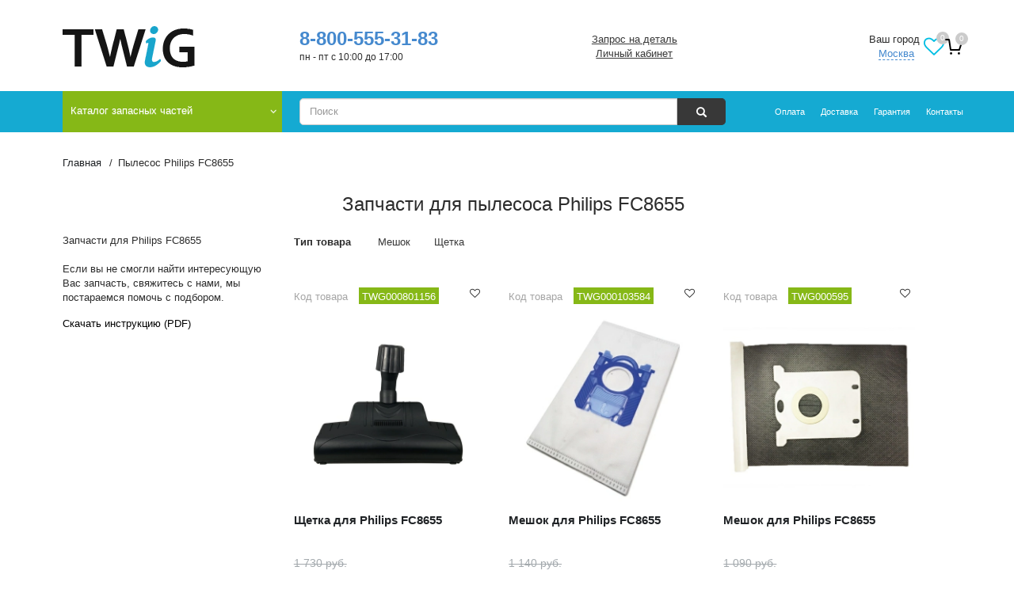

--- FILE ---
content_type: text/html; charset=UTF-8
request_url: https://youtwig.ru/model/pylesos_philips_fc_8655_performer_active/
body_size: 26862
content:
<!DOCTYPE html>
<html lang=ru data-time=4>
<head>
<script>String.prototype.mb_split=function(separator,limit){return this.split(separator,limit);};String.prototype.mb_substr=function(start,length){return this.substr(start,length);};</script>
<link rel=preload href="/local/templates/nmain/fonts/FontAwesome.woff2" as=font type="font/woff2" crossorigin=anonymous />
<link rel=preload href="/local/templates/nmain/fonts/glyphicons-halflings-regular.woff" as=font type="font/woff" crossorigin=anonymous />
<meta http-equiv=X-UA-Compatible content="IE=edge"/>
<meta name=viewport content="width=device-width, minimum-scale=1.0, maximum-scale=1.0, user-scalable=no">
<title>Запчасти для &#128073; пылесоса Philips FC8655 в наличии в интернет-магазине TWiG </title>
<meta name=yandex-verification content=4ed89756b1a3512c />
<meta name=yandex-verification content=949cd2a7e179152b />
<meta name=yandex-verification content=43c4e5c98cd0d2a1 />
<meta name=yandex-verification content=6742e5b344147f67 />
<meta name=google-site-verification content=LKadqUVVCy5GFZFaopWIV9Yf6dwpxyjTdphrWeymslA />
<meta name=wmail-verification content=1da92fcdb7eabca1 />
<meta name=msvalidate.01 content=2F744F87BA88F923E30BA8C702A39A0D />
<meta name=wot-verification content=8ebff69048ecb1ba29e3 />
<meta name=cypr-verification content=9560fa408865797f3b0ff2f5a5052e5f />
<meta name=mailru-verification content=d3ca87c1d94cea05 />
<meta name=facebook-domain-verification content=bvzdkgjlzeszg6rjt2inm7yty0ukti />
<meta name=majestic-site-verification content=MJ12_e54747bd-edc9-4905-81f4-3b020848f5c0>
<meta name=msapplication-config content="/local/templates/nmain/favicon/browserconfig.xml"/>
<script data-pagespeed-no-defer>(function(){function d(b){var a=window;if(a.addEventListener)a.addEventListener("load",b,!1);else if(a.attachEvent)a.attachEvent("onload",b);else{var c=a.onload;a.onload=function(){b.call(this);c&&c.call(this)}}}var p=Date.now||function(){return+new Date};window.pagespeed=window.pagespeed||{};var q=window.pagespeed;function r(){this.a=!0}r.prototype.c=function(b){b=parseInt(b.substring(0,b.indexOf(" ")),10);return!isNaN(b)&&b<=p()};r.prototype.hasExpired=r.prototype.c;r.prototype.b=function(b){return b.substring(b.indexOf(" ",b.indexOf(" ")+1)+1)};r.prototype.getData=r.prototype.b;r.prototype.f=function(b){var a=document.getElementsByTagName("script"),a=a[a.length-1];a.parentNode.replaceChild(b,a)};r.prototype.replaceLastScript=r.prototype.f;
r.prototype.g=function(b){var a=window.localStorage.getItem("pagespeed_lsc_url:"+b),c=document.createElement(a?"style":"link");a&&!this.c(a)?(c.type="text/css",c.appendChild(document.createTextNode(this.b(a)))):(c.rel="stylesheet",c.href=b,this.a=!0);this.f(c)};r.prototype.inlineCss=r.prototype.g;
r.prototype.h=function(b,a){var c=window.localStorage.getItem("pagespeed_lsc_url:"+b+" pagespeed_lsc_hash:"+a),f=document.createElement("img");c&&!this.c(c)?f.src=this.b(c):(f.src=b,this.a=!0);for(var c=2,k=arguments.length;c<k;++c){var g=arguments[c].indexOf("=");f.setAttribute(arguments[c].substring(0,g),arguments[c].substring(g+1))}this.f(f)};r.prototype.inlineImg=r.prototype.h;
function t(b,a,c,f){a=document.getElementsByTagName(a);for(var k=0,g=a.length;k<g;++k){var e=a[k],m=e.getAttribute("data-pagespeed-lsc-hash"),h=e.getAttribute("data-pagespeed-lsc-url");if(m&&h){h="pagespeed_lsc_url:"+h;c&&(h+=" pagespeed_lsc_hash:"+m);var l=e.getAttribute("data-pagespeed-lsc-expiry"),l=l?(new Date(l)).getTime():"",e=f(e);if(!e){var n=window.localStorage.getItem(h);n&&(e=b.b(n))}e&&(window.localStorage.setItem(h,l+" "+m+" "+e),b.a=!0)}}}
function u(b){t(b,"img",!0,function(a){return a.src});t(b,"style",!1,function(a){return a.firstChild?a.firstChild.nodeValue:null})}
q.i=function(){if(window.localStorage){var b=new r;q.localStorageCache=b;d(function(){u(b)});d(function(){if(b.a){for(var a=[],c=[],f=0,k=p(),g=0,e=window.localStorage.length;g<e;++g){var m=window.localStorage.key(g);if(!m.indexOf("pagespeed_lsc_url:")){var h=window.localStorage.getItem(m),l=h.indexOf(" "),n=parseInt(h.substring(0,l),10);if(!isNaN(n))if(n<=k){a.push(m);continue}else if(n<f||!f)f=n;c.push(h.substring(l+1,h.indexOf(" ",l+1)))}}k="";f&&(k="; expires="+(new Date(f)).toUTCString());document.cookie=
"_GPSLSC="+c.join("!")+k;g=0;for(e=a.length;g<e;++g)window.localStorage.removeItem(a[g]);b.a=!1}})}};q.localStorageCacheInit=q.i;})();
pagespeed.localStorageCacheInit();</script><link rel="shortcut icon" type="image/x-icon" href="/local/templates/nmain/favicon/favicon.ico" data-pagespeed-lsc-url="https://youtwig.ru/local/templates/nmain/favicon/favicon.ico"/>
<link rel=apple-touch-icon sizes=180x180 href="/local/templates/nmain/favicon/xapple-touch-icon.png.pagespeed.ic.cKuAGJ7_52.webp">
<link rel=icon type="image/png" sizes=32x32 href="/local/templates/nmain/favicon/xfavicon-32x32.png.pagespeed.ic.glGto7AkFh.webp">
<link rel=icon type="image/png" sizes=16x16 href="/local/templates/nmain/favicon/xfavicon-16x16.png.pagespeed.ic.CAw_Vl0xv0.webp">
<link rel=manifest href="https://youtwig.ru/local/templates/nmain/favicon/manifest.json">
<link rel=mask-icon href="/local/templates/nmain/favicon/safari-pinned-tab.svg" color="#5bbad5">
<meta name=msapplication-TileColor content="#da532c">
<meta name=theme-color content="#ffffff">
<meta name=twitter:card content=summary>
<meta name=twitter:site content="@TWiG_News">
<meta name=twitter:title content="Запчасти для &#128073; пылесоса Philips FC8655 в наличии в интернет-магазине TWiG ">
<meta property=og:title content="Запчасти для &#128073; пылесоса Philips FC8655 в наличии в интернет-магазине TWiG "/>
<meta property=og:image content="https://youtwig.ru/bitrix/templates/nmain/images/logo.png">
<meta property=og:type content=website />
<meta property=og:url content="https://youtwig.ru/model/pylesos_philips_fc_8655_performer_active/"/>
<script type='application/ld+json'>
        {
            "@context": "http://www.schema.org",
            "@type": "WPHeader",
            "name": "Запчасти для &#128073; пылесоса Philips FC8655 в наличии в интернет-магазине TWiG ",
      "description": "Запчасти для пылесоса Philips FC8655. Оригинальные запчасти для пылесоса в наличии &#9989; Доставка . Звоните: 8 (495) 150-51-83",
      "inLanguage": "ru",
      "image": {
          "@type": "ImageObject",
          "image": "https://youtwig.ru/upload/iblock/068/0684d5ef70dba50bcac1a16f90f6bd1d.png"
      }
  }
    </script>
<script src="//code.jivo.ru/widget/qllQjdC8le" async></script>
<script async src='https://www.google.com/recaptcha/api.js'></script>
<meta name=robots content="index, follow">
<meta name=description content="Запчасти для пылесоса Philips FC8655. Оригинальные запчасти для пылесоса в наличии &#9989; Доставка . Звоните: 8 (495) 150-51-83">
<script>if(!window.BX)window.BX={};if(!window.BX.message)window.BX.message=function(mess){if(typeof mess==='object'){for(let i in mess){BX.message[i]=mess[i];}return true;}};</script>
<script>(window.BX||top.BX).message({"JS_CORE_LOADING":"Загрузка...","JS_CORE_NO_DATA":"- Нет данных -","JS_CORE_WINDOW_CLOSE":"Закрыть","JS_CORE_WINDOW_EXPAND":"Развернуть","JS_CORE_WINDOW_NARROW":"Свернуть в окно","JS_CORE_WINDOW_SAVE":"Сохранить","JS_CORE_WINDOW_CANCEL":"Отменить","JS_CORE_WINDOW_CONTINUE":"Продолжить","JS_CORE_H":"ч","JS_CORE_M":"м","JS_CORE_S":"с","JSADM_AI_HIDE_EXTRA":"Скрыть лишние","JSADM_AI_ALL_NOTIF":"Показать все","JSADM_AUTH_REQ":"Требуется авторизация!","JS_CORE_WINDOW_AUTH":"Войти","JS_CORE_IMAGE_FULL":"Полный размер"});</script>
<script src="/bitrix/js/main/core/core.min.js?1768049920229643"></script>
<script>BX.Runtime.registerExtension({"name":"main.core","namespace":"BX","loaded":true});</script>
<script>BX.setJSList(["\/bitrix\/js\/main\/core\/core_ajax.js","\/bitrix\/js\/main\/core\/core_promise.js","\/bitrix\/js\/main\/polyfill\/promise\/js\/promise.js","\/bitrix\/js\/main\/loadext\/loadext.js","\/bitrix\/js\/main\/loadext\/extension.js","\/bitrix\/js\/main\/polyfill\/promise\/js\/promise.js","\/bitrix\/js\/main\/polyfill\/find\/js\/find.js","\/bitrix\/js\/main\/polyfill\/includes\/js\/includes.js","\/bitrix\/js\/main\/polyfill\/matches\/js\/matches.js","\/bitrix\/js\/ui\/polyfill\/closest\/js\/closest.js","\/bitrix\/js\/main\/polyfill\/fill\/main.polyfill.fill.js","\/bitrix\/js\/main\/polyfill\/find\/js\/find.js","\/bitrix\/js\/main\/polyfill\/matches\/js\/matches.js","\/bitrix\/js\/main\/polyfill\/core\/dist\/polyfill.bundle.js","\/bitrix\/js\/main\/core\/core.js","\/bitrix\/js\/main\/polyfill\/intersectionobserver\/js\/intersectionobserver.js","\/bitrix\/js\/main\/lazyload\/dist\/lazyload.bundle.js","\/bitrix\/js\/main\/polyfill\/core\/dist\/polyfill.bundle.js","\/bitrix\/js\/main\/parambag\/dist\/parambag.bundle.js"]);</script>
<script>BX.Runtime.registerExtension({"name":"ui.dexie","namespace":"BX.DexieExport","loaded":true});</script>
<script>BX.Runtime.registerExtension({"name":"ls","namespace":"window","loaded":true});</script>
<script>BX.Runtime.registerExtension({"name":"fx","namespace":"window","loaded":true});</script>
<script>BX.Runtime.registerExtension({"name":"fc","namespace":"window","loaded":true});</script>
<script>(window.BX||top.BX).message({"LANGUAGE_ID":"ru","FORMAT_DATE":"DD.MM.YYYY","FORMAT_DATETIME":"DD.MM.YYYY HH:MI:SS","COOKIE_PREFIX":"BITRIX_SM","SERVER_TZ_OFFSET":"10800","UTF_MODE":"Y","SITE_ID":"s1","SITE_DIR":"\/","USER_ID":"","SERVER_TIME":1769043691,"USER_TZ_OFFSET":0,"USER_TZ_AUTO":"Y","bitrix_sessid":"6efe8a64b02256223bdf5a0d8aa48cca"});</script>
<script src="/bitrix/cache/js/s1/nmain/kernel_main/kernel_main_v1.js?1768318974181776"></script>
<script src="/bitrix/js/ui/dexie/dist/dexie.bundle.min.js?1752232399102530"></script>
<script src="/bitrix/js/main/core,_core_ls.min.js,q17437518612683+core,_core_frame_cache.min.js,q175223240910481+cphttprequest.min.js,q17309362303623.pagespeed.jc.hIs8SYqmvI.js"></script><script>eval(mod_pagespeed_pifQQHgyIU);</script>
<script>eval(mod_pagespeed_AO1m08ryp4);</script>
<script>eval(mod_pagespeed_Dz8NvZqD_y);</script>
<script>BX.setJSList(["\/bitrix\/js\/main\/core\/core_fx.js","\/bitrix\/js\/main\/session.js","\/bitrix\/js\/main\/pageobject\/dist\/pageobject.bundle.js","\/bitrix\/js\/main\/core\/core_window.js","\/bitrix\/js\/main\/date\/main.date.js","\/bitrix\/js\/main\/core\/core_date.js","\/bitrix\/js\/main\/utils.js","\/bitrix\/js\/main\/dd.js","\/bitrix\/js\/main\/core\/core_uf.js","\/local\/templates\/.default\/components\/bitrix\/news.detail\/dmodel\/script.js","\/local\/templates\/.default\/components\/bitrix\/catalog.section\/model\/script.js","\/local\/templates\/nmain\/js\/jquery.maskedinput.min.js","\/local\/templates\/nmain\/js\/swiper-bundle.min.js","\/local\/templates\/nmain\/js\/jquery.min.js","\/local\/templates\/nmain\/js\/jquery-ui.min.js","\/local\/templates\/nmain\/js\/bootstrap.min.js","\/local\/templates\/nmain\/js\/bootstrap_select\/bootstrap-select.js","\/local\/templates\/nmain\/js\/bootstrap_select\/language\/defaults-en.js","\/local\/templates\/nmain\/js\/bootstrap_select\/language\/defaults-ru.js","\/local\/templates\/nmain\/js\/main.min.js","\/local\/templates\/nmain\/js\/jquery.cookie.js","\/local\/templates\/nmain\/js\/kick.index.js","\/local\/templates\/nmain\/js\/pwa.js","\/local\/templates\/nmain\/js\/menu-improvements.js","\/local\/templates\/.default\/components\/twofingers\/location\/head\/script.js","\/local\/templates\/.default\/components\/twofingers\/location\/head\/js\/jquery.mousewheel.min.js","\/local\/templates\/.default\/components\/twofingers\/location\/head\/js\/jquery.nicescroll.js","\/local\/templates\/.default\/components\/bitrix\/menu\/ntop-menu\/script.js","\/local\/templates\/.default\/components\/bitrix\/search.form\/nbootstrap-suggest\/script.js","\/local\/templates\/.default\/components\/bitrix\/iblock.element.add.form\/contacts\/script.js","\/local\/components\/impel\/cartpreorder\/templates\/list\/script.js","\/local\/templates\/.default\/components\/bitrix\/sale.order.ajax\/main_sms\/js\/bootstrap-number-input.js"]);</script>
<script>(function(){"use strict";var counter=function(){var cookie=(function(name){var parts=("; "+document.cookie).split("; "+name+"=");if(parts.length==2){try{return JSON.parse(decodeURIComponent(parts.pop().split(";").shift()));}catch(e){}}})("BITRIX_CONVERSION_CONTEXT_s1");if(cookie&&cookie.EXPIRE>=BX.message("SERVER_TIME"))return;var request=new XMLHttpRequest();request.open("POST","/bitrix/tools/conversion/ajax_counter.php",true);request.setRequestHeader("Content-type","application/x-www-form-urlencoded");request.send("SITE_ID="+encodeURIComponent("s1")+"&sessid="+encodeURIComponent(BX.bitrix_sessid())+"&HTTP_REFERER="+encodeURIComponent(document.referrer));};if(window.frameRequestStart===true)BX.addCustomEvent("onFrameDataReceived",counter);else
BX.ready(counter);})();</script>
<script>var ajaxMessages={wait:"Загрузка..."}</script>
<script src="/bitrix/cache/js/s1/nmain/template_d81b3fafa5c3ab894ae70f5d9932a617/template_d81b3fafa5c3ab894ae70f5d9932a617_v1.js?1768216593281552"></script>
<script src="/bitrix/cache/js/s1/nmain/page_e2dde49bcc0ae09f187123c2a67d5a34/page_e2dde49bcc0ae09f187123c2a67d5a34_v1.js?1768216593103234"></script>
<link href="/bitrix/cache/css/s1/nmain/page_f75d86da2145e2e1484204f42c3901fd/A.page_f75d86da2145e2e1484204f42c3901fd_v1.css,q176821659322754.pagespeed.cf.RX6dUkGZrI.css" type="text/css" rel=stylesheet />
<link href="/bitrix/cache/css/s1/nmain/template_24b1681c97a8b4c61e878a43128942c7/template_24b1681c97a8b4c61e878a43128942c7_v1.css?1768216593193563" type="text/css" data-template-style=true rel=stylesheet data-pagespeed-lsc-url="https://youtwig.ru/bitrix/cache/css/s1/nmain/template_24b1681c97a8b4c61e878a43128942c7/template_24b1681c97a8b4c61e878a43128942c7_v1.css?1768216593193563"/>
</head>
<body id=page class="pos_page   model pylesos_philips_fc_8655_performer_active " itemscope itemtype="http://schema.org/WebPage"><noscript><meta HTTP-EQUIV="refresh" content="0;url='https://youtwig.ru/model/pylesos_philips_fc_8655_performer_active/?PageSpeed=noscript'" /><style><!--table,div,span,font,p{display:none} --></style><div style="display:block">Please click <a href="https://youtwig.ru/model/pylesos_philips_fc_8655_performer_active/?PageSpeed=noscript">here</a> if you are not redirected within a few seconds.</div></noscript>
<div class=page>
<header>
<div class=container>
<div class="col-md-6 col-sm-12 lw">
<div class=la itemscope="" itemtype="http://schema.org/Organization">
<div class="lia col-sm-6 col-md-5 col-lg-6">
<a itemprop=url href="/">
<img itemprop=logo class=img-responsive src="[data-uri]" onerror="this.onerror=null; this.src='/upload/iblock/068/0684d5ef70dba50bcac1a16f90f6bd1d.png'" alt="Интернет-магазин TWiG" data-pagespeed-lsc-url="https://youtwig.ru/upload/iblock/068/0684d5ef70dba50bcac1a16f90f6bd1d.png" data-pagespeed-lsc-hash=5Rd4t9SP00 data-pagespeed-lsc-expiry="Sat, 02 Jan 2027 05:51:28 GMT">
</a>
</div>
<div class="pa col-sm-6 col-md-7 col-lg-6">
<meta itemprop=name content="Интернет-магазин TWiG">
<meta itemprop=description content="Продажа запчастей и аксессуаров для техники">
<meta itemprop=address content="Россия, Москва улица Снежная дом 26 этаж 3">
<p itemprop=telephone class=phone><a href="callto:+78005553183">8-800-555-31-83</a></p>
<p class=aw>пн - пт с 10:00 до 17:00</p>
</div>
</div>
</div>
<div class="col-md-6 col-sm-12 mcw">
<div class="col-md-6 mw">
<ul class="menu list">
<li class="zapros na detal">
<a href="#askfordetail" data-toggle=modal rel=nofollow onClick="yaCounter21503785.reachGoal('zapros-na-detal');">
Запрос на деталь </a>
</li>
<li class="lichnyy kabinet">
<a href="/personal/" rel=nofollow onClick="yaCounter21503785.reachGoal('lichniy-kabinet');">
Личный кабинет </a>
</li>
</ul>
</div>
<div class="col-md-6 cw">
<span class=tfl__link-container>
<span class=tfl__link-label>Ваш город</span><span>
<a href="#" data-location-id=84 data-location-code=0000073738 class=" tfl__link">Москва</a>
</span>
</span>
<div class=tfl-popup-overlay style="display:none;">
<div class="tfl-popup favorites-left-locations">
<div class="tfl-popup__close tfl-popup__close_list"></div>
<div class=tfl-popup__title-container>
<div class=tfl-popup__title>Укажите свой город</span></div>
</div>
<div class=tfl-popup__search-wrapper>
<div class=tfl-popup__search>
<input type=text autocomplete=off name=search placeholder="Начните вводить название города" class=tfl-popup__search-input>
<a href="#" class=tfl-popup__clear-field>
<span class=tfl-popup__close></span>
</a>
<div class=tfl-popup__search-icon>
<svg width=17 height=17 viewBox="0 0 17 17" aria-hidden=true>
<path class=cls-1 d="M16.709,16.719a1,1,0,0,1-1.412,0l-3.256-3.287A7.475,7.475,0,1,1,15,7.5a7.433,7.433,0,0,1-1.549,4.518l3.258,3.289A1,1,0,0,1,16.709,16.719ZM7.5,2A5.5,5.5,0,1,0,13,7.5,5.5,5.5,0,0,0,7.5,2Z"></path>
</svg>
</div>
</div>
</div>
<div class=tfl-popup__container>
<div class="tfl-popup__scroll-container tfl-popup__defaults">
<ul class=tfl-popup__list></ul>
</div>
<div class="tfl-popup__scroll-container tfl-popup__locations">
<ul class=tfl-popup__list></ul>
<div class=tfl-popup__nofound-mess>Населенного пункта по вашим критериям не найдено :(</div>
</div>
</div>
</div>
<div class=tfl-popup-overlay__loader>
<div class=tfl-popup-overlay__circle></div>
<div class=tfl-popup-overlay__circle></div>
<div class=tfl-popup-overlay__circle></div>
</div>
</div>
<div class=tfl-define-popup style="display:none;">
<div class=tfl-define-popup__text>Ваш город <b>Москва</b>?</div>
<div class=tfl-popup__close></div>
<div class=tfl-define-popup__buttons style="border-radius: 0 0 5px 5px">
<a href="#" class="tfl-define-popup__button tfl-define-popup__main tfl-define-popup__yes">Да</a>
<a href="#" class="tfl-define-popup__button tfl-define-popup__second tfl-define-popup__list">Изменить</a>
</div>
</div>
<script>var TFLocation;if(typeof BX!='undefined'){if(window.frameCacheVars!==undefined){BX.addCustomEvent("onFrameDataReceived",function(json){initTFLocation();});}else{BX.ready(function(){if(window.frameCacheVars!==undefined){BX.addCustomEvent("onFrameDataReceived",function(json){initTFLocation();});}else{initTFLocation();}});}}else{$(function(){initTFLocation();});}if(typeof initTFLocation==='undefined'){initTFLocation=function(){TFLocation=new TfLocation({"path":"\/bitrix\/components\/twofingers\/location","request_uri":"\/model\/pylesos_philips_fc_8655_performer_active\/","ajax_search":true,"mobile_width":"767","load_type":"defaults"},'; ');$(document).on('click','.tfl__link',function(e){TFLocation.openLocationsPopup($(this));e.stopPropagation();e.preventDefault();return false;});}}</script>
<button class="icon-control icon-control--favorite"><span class="fa fa-heart-o fa-2x"></span><span class="fav-count sup-count">0</span></button>
<div id=bx_basket_top class="bx-basket bx-opener"><div id=miniCart>
<a href="/personal/cart/">
<div class=counter-icon><svg data-v-0016e1fe="" viewBox="0 0 24 24" width=24 height=24 class=icon><use xlink:href="/bitrix/templates/nmain/images/sprite.svg#orders" href="/bitrix/templates/nmain/images/sprite.svg#orders"></use></svg></div>
<span class="acq sup-count">
0 </span>
</a>
</div></div>
</div>
</div>
</div>
</header>
<div class=tnw>
<div class=container>
<div class="col-sm-4 col-md-3 dw">
<nav id=header-top-links class="navbar navbar-default navbar-top header-top-links">
<div class=navbar-header>
<button type=button class=navbar-toggle data-toggle=collapse data-target="#bs-example-navbar-collapse-">
<i class="fa fa-bars" aria-hidden=true>
</i>
</button>
</div>
<div class="collapse navbar-collapse bs-example-navbar-collapse" id=bs-example-navbar-collapse->
<ul class="nav navbar-nav" id=hls>
<li class=lv-1><label for=searchboxchk class="hidden-sm hidden-md hidden-lg" id=search-open><span class="glyphicon glyphicon-search"></span></label>
<a data-title="Каталог запасных частей" href="/catalog/" class=rit>
Каталог запасных частей	</a>
<ul class=dropdown-menu itemscope itemtype="http://schema.org/SiteNavigationElement">
<li class="lvs lv-2"><a href="/catalog/akcii/">Скидки</a>
</li>
<li class="lvs lv-2"><a itemprop=url href="/catalog/dla_stiralok/" class=parent>Для стиральных машин</a> <ul class="dropdown-m-menu dropdown-menu dropdown-sub-menu">
<li class="lvs lv-3"> <ul class="dropdown-m-menu ">
<li class="lvs lv-4"><a href="/catalog/dla_stiralok/filter/typeproduct-is-amortizator/">Амортизаторы</a>
</li>
<li class="lvs lv-4"><a href="/catalog/dla_stiralok/filter/typeproduct-is-bak/">Баки</a>
</li>
<li class="lvs lv-4"><a href="/catalog/dla_stiralok/filter/typeproduct-is-bojnik/">Бойники</a>
</li>
<li class="lvs lv-4"><a href="/catalog/dla_stiralok/filter/typeproduct-is-vint/">Винты</a>
</li>
<li class="lvs lv-4"><a href="/catalog/dla_stiralok/filter/typeproduct-is-vtulka/">Втулка</a>
</li>
<li class="lvs lv-4"><a href="/catalog/dla_stiralok/filter/typeproduct-is-datchik/">Датчики</a>
</li>
<li class="lvs lv-4"><a href="/catalog/dla_stiralok/filter/typeproduct-is-derzhatel/">Держатель</a>
</li>
<li class="lvs lv-4"><a href="/catalog/dla_stiralok/filter/typeproduct-is-dozator/">Дозаторы</a>
</li>
<li class="lvs lv-4"><a href="/catalog/dla_stiralok/filter/typeproduct-is-ubl/">Замки люка (УБЛ)</a>
</li>
<li class="lvs lv-4"><a href="/catalog/dla_stiralok/filter/typeproduct-is-knopka/">Кнопки</a>
</li>
<li class="lvs lv-4"><a href="/catalog/dla_stiralok/filter/typeproduct-is-kondensator/">Конденсаторы</a>
</li>
<li class="lvs lv-4"><a href="/catalog/dla_stiralok/filter/typeproduct-is-krestovina/">Крестовины</a>
</li>
<li class="lvs lv-4"><a href="/catalog/dla_stiralok/filter/typeproduct-is-kryshka/">Крышки</a>
</li>
<li class="lvs lv-4"><a href="/catalog/dla_stiralok/filter/typeproduct-is-krjuchok/">Крючок</a>
</li>
<li class="lvs lv-4"><a href="/catalog/dla_stiralok/filter/typeproduct-is-ljuk/">Люки</a>
</li>
<li class="lvs lv-4"><a href="/catalog/dla_stiralok/filter/typeproduct-is-manzheta/">Манжеты</a>
</li>
<li class="lvs lv-4"><a href="/catalog/dla_stiralok/filter/typeproduct-is-nasos/">Насосы</a>
</li>
<li class="lvs lv-4"><a href="/catalog/dla_stiralok/filter/typeproduct-is-nozhki/">Ножки</a>
</li>
<li class="lvs lv-4"><a href="/catalog/dla_stiralok/filter/typeproduct-is-obramlenije/">Обрамления люков (рамки)</a>
</li>
<li class="lvs lv-4"><a href="/catalog/dla_stiralok/filter/typeproduct-is-obratnyj_klapan/">Обратные клапаны</a>
</li>
<li class="lvs lv-4"><a href="/catalog/dla_stiralok/filter/typeproduct-is-panel_upravlenija/">Панели управления</a>
</li>
<li class="lvs lv-4"><a href="/catalog/dla_stiralok/filter/typeproduct-is-patrubok/">Патрубки</a>
</li>
<li class="lvs lv-4"><a href="/catalog/dla_stiralok/filter/typeproduct-is-perehodnik/">Переходники</a>
</li>
<li class="lvs lv-4"><a href="/catalog/dla_stiralok/filter/typeproduct-is-petli/">Петли</a>
</li>
<li class="lvs lv-4"><a href="/catalog/dla_stiralok/filter/typeproduct-is-plata/">Платы</a>
</li>
</ul></li>
<li class="lvs lv-3"> <ul class="dropdown-m-menu ">
<li class="lvs lv-4"><a href="/catalog/dla_stiralok/filter/typeproduct-is-podshipnik/">Подшипники</a>
</li>
<li class="lvs lv-4"><a href="/catalog/dla_stiralok/filter/typeproduct-is-setevoj-shnur/">Провода</a>
</li>
<li class="lvs lv-4"><a href="/catalog/dla_stiralok/filter/typeproduct-is-prokladka/">Прокладка</a>
</li>
<li class="lvs lv-4"><a href="/catalog/dla_stiralok/filter/typeproduct-is-protivoves/">Противовесы</a>
</li>
<li class="lvs lv-4"><a href="/catalog/dla_stiralok/filter/typeproduct-is-prochee/">Прочие товары</a>
</li>
<li class="lvs lv-4"><a href="/catalog/dla_stiralok/filter/typeproduct-is-pruzhina/">Пружины</a>
</li>
<li class="lvs lv-4"><a href="/catalog/dla_stiralok/filter/typeproduct-is-pruzhina-ruchek-ljuka/">Пружины ручек люка</a>
</li>
<li class="lvs lv-4"><a href="/catalog/dla_stiralok/filter/typeproduct-is-remkomplekt/">Ремкомплекты</a>
</li>
<li class="lvs lv-4"><a href="/catalog/dla_stiralok/filter/typeproduct-is-remni/">Ремни</a>
</li>
<li class="lvs lv-4"><a href="/catalog/dla_stiralok/filter/typeproduct-is-ruchka/">Ручки</a>
</li>
<li class="lvs lv-4"><a href="/catalog/dla_stiralok/filter/typeproduct-is-salnik/">Сальники</a>
</li>
<li class="lvs lv-4"><a href="/catalog/dla_stiralok/filter/typeproduct-is-setevoj-filtr/">Сетевые фильтры</a>
</li>
<li class="lvs lv-4"><a href="/catalog/dla_stiralok/filter/typeproduct-is-support/">Суппорты</a>
</li>
<li class="lvs lv-4"><a href="/catalog/dla_stiralok/filter/typeproduct-is-trubka/">Трубки</a>
</li>
<li class="lvs lv-4"><a href="/catalog/dla_stiralok/filter/typeproduct-is-ten_dlja_sma/">Тэны</a>
</li>
<li class="lvs lv-4"><a href="/catalog/dla_stiralok/filter/typeproduct-is-ulitka_nasosa/">Улитки насоса</a>
</li>
<li class="lvs lv-4"><a href="/catalog/dla_stiralok/filter/typeproduct-is-uplotnitel/">Уплотнитель</a>
</li>
<li class="lvs lv-4"><a href="/catalog/dla_stiralok/filter/typeproduct-is-filtr/">Фильтры</a>
</li>
<li class="lvs lv-4"><a href="/catalog/dla_stiralok/filter/typeproduct-is-homut/">Хомуты</a>
</li>
<li class="lvs lv-4"><a href="/catalog/dla_stiralok/filter/typeproduct-is-shkiv/">Шкивы</a>
</li>
<li class="lvs lv-4"><a href="/catalog/dla_stiralok/filter/typeproduct-is-shlang/">Шланги</a>
</li>
<li class="lvs lv-4"><a href="/catalog/dla_stiralok/filter/typeproduct-is-shhetki_dlja_jel_dvigatelja/">Щетки электродвигателя</a>
</li>
<li class="lvs lv-4"><a href="/catalog/dla_stiralok/filter/typeproduct-is-elklapan/">Электроклапаны</a>
</li>
</ul></li>
<li class="lvs lv-3"> <ul class="dropdown-m-menu ">
<li class="lvs lv-4"><a href="/catalog/dla_stiralok/filter/manufacturer-is-lg_electronics/">LG</a>
</li>
<li class="lvs lv-4"><a href="/catalog/dla_stiralok/filter/manufacturer-is-bosch/">Bosch</a>
</li>
<li class="lvs lv-4"><a href="/catalog/dla_stiralok/filter/manufacturer-is-ardo/">Ardo</a>
</li>
<li class="lvs lv-4"><a href="/catalog/dla_stiralok/filter/manufacturer-is-samsung/">Samsung</a>
</li>
<li class="lvs lv-4"><a href="/catalog/dla_stiralok/filter/manufacturer-is-indesit/">Indesit</a>
</li>
<li class="lvs lv-4"><a href="/catalog/dla_stiralok/filter/manufacturer-is-gorenje/">Gorenje</a>
</li>
<li class="lvs lv-4"><a href="/catalog/dla_stiralok/filter/manufacturer-is-electrolux/">Electrolux</a>
</li>
<li class="lvs lv-4"><a href="/catalog/dla_stiralok/filter/manufacturer-is-zanussi/">Zanussi</a>
</li>
</ul></li></ul></li>
<li class="lvs lv-2"><a itemprop=url href="/catalog/category-zapchasti-mbt/dlya-holodilnikov/" class=parent>Для холодильников</a> <ul class="dropdown-m-menu dropdown-menu dropdown-sub-menu">
<li class="lvs lv-3"> <ul class="dropdown-m-menu ">
<li class="lvs lv-4"><a href="/catalog/category-zapchasti-mbt/dlya-holodilnikov/filter/typeproduct-is-blok-upravlenija/">Блоки управления</a>
</li>
<li class="lvs lv-4"><a href="/catalog/category-zapchasti-mbt/dlya-holodilnikov/filter/typeproduct-is-ventiljator/">Вентиляторы</a>
</li>
<li class="lvs lv-4"><a href="/catalog/category-zapchasti-mbt/dlya-holodilnikov/filter/typeproduct-is-vtulka/">Втулка</a>
</li>
<li class="lvs lv-4"><a href="/catalog/category-zapchasti-mbt/dlya-holodilnikov/filter/typeproduct-is-vykljuchatel/">Выключатели</a>
</li>
<li class="lvs lv-4"><a href="/catalog/category-zapchasti-mbt/dlya-holodilnikov/filter/typeproduct-is-datchik/">Датчики</a>
</li>
<li class="lvs lv-4"><a href="/catalog/category-zapchasti-mbt/dlya-holodilnikov/filter/typeproduct-is-kryshka/">Крышки</a>
</li>
<li class="lvs lv-4"><a href="/catalog/category-zapchasti-mbt/dlya-holodilnikov/filter/typeproduct-is-krepezh-fasada/">Крепеж фасада</a>
</li>
<li class="lvs lv-4"><a href="/catalog/category-zapchasti-mbt/dlya-holodilnikov/filter/typeproduct-is-lampochka/">Лампочки</a>
</li>
<li class="lvs lv-4"><a href="/catalog/category-zapchasti-mbt/dlya-holodilnikov/filter/typeproduct-is-motor/">Моторы</a>
</li>
<li class="lvs lv-4"><a href="/catalog/category-zapchasti-mbt/dlya-holodilnikov/filter/typeproduct-is-obramlenije/">Обрамление полки</a>
</li>
<li class="lvs lv-4"><a href="/catalog/category-zapchasti-mbt/dlya-holodilnikov/filter/typeproduct-is-panel_holodilnika/">Панели для холодильника</a>
</li>
<li class="lvs lv-4"><a href="/catalog/category-zapchasti-mbt/dlya-holodilnikov/filter/typeproduct-is-petli/">Петли</a>
</li>
<li class="lvs lv-4"><a href="/catalog/category-zapchasti-mbt/dlya-holodilnikov/filter/typeproduct-is-poddon/">Поддоны</a>
</li>
<li class="lvs lv-4"><a href="/catalog/category-zapchasti-mbt/dlya-holodilnikov/filter/typeproduct-is-polka/">Полки</a>
</li>
</ul></li>
<li class="lvs lv-3"> <ul class="dropdown-m-menu ">
<li class="lvs lv-4"><a href="/catalog/category-zapchasti-mbt/dlya-holodilnikov/filter/typeproduct-is-setevoj-shnur/">Провод</a>
</li>
<li class="lvs lv-4"><a href="/catalog/category-zapchasti-mbt/dlya-holodilnikov/filter/typeproduct-is-prochee/">Прочее</a>
</li>
<li class="lvs lv-4"><a href="/catalog/category-zapchasti-mbt/dlya-holodilnikov/filter/typeproduct-is-rele/">Реле</a>
</li>
<li class="lvs lv-4"><a href="/catalog/category-zapchasti-mbt/dlya-holodilnikov/filter/typeproduct-is-remkomplekt/">Ремкомплекты</a>
</li>
<li class="lvs lv-4"><a href="/catalog/category-zapchasti-mbt/dlya-holodilnikov/filter/typeproduct-is-ruchka_dlja_holodilnika/">Ручки для холодильника</a>
</li>
<li class="lvs lv-4"><a href="/catalog/category-zapchasti-mbt/dlya-holodilnikov/filter/typeproduct-is-timer/">Таймеры</a>
</li>
<li class="lvs lv-4"><a href="/catalog/category-zapchasti-mbt/dlya-holodilnikov/filter/typeproduct-is-termometr/">Термометр</a>
</li>
<li class="lvs lv-4"><a href="/catalog/category-zapchasti-mbt/dlya-holodilnikov/filter/typeproduct-is-termoreguljator/">Терморегуляторы</a>
</li>
<li class="lvs lv-4"><a href="/catalog/category-zapchasti-mbt/dlya-holodilnikov/filter/typeproduct-is-termostat/">Термостаты</a>
</li>
<li class="lvs lv-4"><a href="/catalog/category-zapchasti-mbt/dlya-holodilnikov/filter/typeproduct-is-uplotnitel/">Уплотнители</a>
</li>
<li class="lvs lv-4"><a href="/catalog/category-zapchasti-mbt/dlya-holodilnikov/filter/typeproduct-is-filtr/">Фильтры</a>
</li>
<li class="lvs lv-4"><a href="/catalog/category-zapchasti-mbt/dlya-holodilnikov/filter/typeproduct-is-forma_lda/">Формы для льда</a>
</li>
<li class="lvs lv-4"><a href="/catalog/category-zapchasti-mbt/dlya-holodilnikov/filter/typeproduct-is-jashhik/">Ящики</a>
</li>
</ul></li>
<li class="lvs lv-3"> <ul class="dropdown-m-menu ">
<li class="lvs lv-4"><a href="/catalog/category-zapchasti-mbt/dlya-holodilnikov/filter/manufacturer-is-bosch/">Bosch </a>
</li>
<li class="lvs lv-4"><a href="/catalog/category-zapchasti-mbt/dlya-holodilnikov/filter/manufacturer-is-electrolux/">Electrolux </a>
</li>
<li class="lvs lv-4"><a href="/catalog/category-zapchasti-mbt/dlya-holodilnikov/filter/manufacturer-is-indesit/">Indesit </a>
</li>
<li class="lvs lv-4"><a href="/catalog/category-zapchasti-mbt/dlya-holodilnikov/filter/manufacturer-is-liebherr/">Liebherr </a>
</li>
<li class="lvs lv-4"><a href="/catalog/category-zapchasti-mbt/dlya-holodilnikov/filter/manufacturer-is-lg_electronics/">LG </a>
</li>
<li class="lvs lv-4"><a href="/catalog/category-zapchasti-mbt/dlya-holodilnikov/filter/manufacturer-is-stinol/">Stinol </a>
</li>
<li class="lvs lv-4"><a href="/catalog/category-zapchasti-mbt/dlya-holodilnikov/filter/manufacturer-is-atlant/">Атлант </a>
</li>
<li class="lvs lv-4"><a href="/catalog/category-zapchasti-mbt/dlya-holodilnikov/filter/manufacturer-is-gorenje/">Gorenje</a>
</li>
</ul></li></ul></li>
<li class="lvs lv-2"><a itemprop=url href="/catalog/category-zapchasti-mbt/category-miasorubki/" class=parent>Для мясорубок</a> <ul class="dropdown-m-menu dropdown-menu dropdown-sub-menu">
<li class="lvs lv-3"> <ul class="dropdown-m-menu ">
<li class="lvs lv-4"><a href="/catalog/category-zapchasti-mbt/category-miasorubki/filter/typeproduct-is-barabanchik/">Барабанчики</a>
</li>
<li class="lvs lv-4"><a href="/catalog/category-zapchasti-mbt/category-miasorubki/filter/typeproduct-is-vstavka/">Вставки</a>
</li>
<li class="lvs lv-4"><a href="/catalog/category-zapchasti-mbt/category-miasorubki/filter/typeproduct-is-vtulka/">Втулки</a>
</li>
<li class="lvs lv-4"><a href="/catalog/category-zapchasti-mbt/category-miasorubki/filter/typeproduct-is-gajka/">Гайки</a>
</li>
<li class="lvs lv-4"><a href="/catalog/category-zapchasti-mbt/category-miasorubki/filter/typeproduct-is-derzhatel/">Держатели</a>
</li>
<li class="lvs lv-4"><a href="/catalog/category-zapchasti-mbt/category-miasorubki/filter/typeproduct-is-knopka/">Кнопки</a>
</li>
<li class="lvs lv-4"><a href="/catalog/category-zapchasti-mbt/category-miasorubki/filter/typeproduct-is-commutator/">Коммутатор</a>
</li>
<li class="lvs lv-4"><a href="/catalog/category-zapchasti-mbt/category-miasorubki/filter/typeproduct-is-komplekt-shesteren/">Комплекты шестерен</a>
</li>
<li class="lvs lv-4"><a href="/catalog/category-zapchasti-mbt/category-miasorubki/filter/typeproduct-is-connector/">Коннекторы</a>
</li>
<li class="lvs lv-4"><a href="/catalog/category-zapchasti-mbt/category-miasorubki/filter/typeproduct-is-korpus/">Корпусы</a>
</li>
<li class="lvs lv-4"><a href="/catalog/category-zapchasti-mbt/category-miasorubki/filter/typeproduct-is-kryshka/">Крышки</a>
</li>
<li class="lvs lv-4"><a href="/catalog/category-zapchasti-mbt/category-miasorubki/filter/typeproduct-is-lotok/">Лотки</a>
</li>
<li class="lvs lv-4"><a href="/catalog/category-zapchasti-mbt/category-miasorubki/filter/typeproduct-is-motor/">Моторы</a>
</li>
<li class="lvs lv-4"><a href="/catalog/category-zapchasti-mbt/category-miasorubki/filter/typeproduct-is-mufta/">Муфты</a>
</li>
<li class="lvs lv-4"><a href="/catalog/category-zapchasti-mbt/category-miasorubki/filter/typeproduct-is-nasadki/">Насадки</a>
</li>
<li class="lvs lv-4"><a href="/catalog/category-zapchasti-mbt/category-miasorubki/filter/typeproduct-is-nozh/">Ножи</a>
</li>
<li class="lvs lv-4"><a href="/catalog/category-zapchasti-mbt/category-miasorubki/filter/typeproduct-is-nozhki/">Ножки</a>
</li>
</ul></li>
<li class="lvs lv-3"> <ul class="dropdown-m-menu ">
<li class="lvs lv-4"><a href="/catalog/category-zapchasti-mbt/category-miasorubki/filter/typeproduct-is-nozh_reshetka/">Нож+решетка</a>
</li>
<li class="lvs lv-4"><a href="/catalog/category-zapchasti-mbt/category-miasorubki/filter/typeproduct-is-predohranitel/">Предохранители</a>
</li>
<li class="lvs lv-4"><a href="/catalog/category-zapchasti-mbt/category-miasorubki/filter/typeproduct-is-predohranitelnaja_mufta/">Предохранительные муфты</a>
</li>
<li class="lvs lv-4"><a href="/catalog/category-zapchasti-mbt/category-miasorubki/filter/typeproduct-is-remni/">Приводные ремни</a>
</li>
<li class="lvs lv-4"><a href="/catalog/category-zapchasti-mbt/category-miasorubki/filter/typeproduct-is-prokladka/">Прокладки</a>
</li>
<li class="lvs lv-4"><a href="/catalog/category-zapchasti-mbt/category-miasorubki/filter/typeproduct-is-reduktor/">Редуктор</a>
</li>
<li class="lvs lv-4"><a href="/catalog/category-zapchasti-mbt/category-miasorubki/filter/typeproduct-is-reshetki/">Решетки</a>
</li>
<li class="lvs lv-4"><a href="/catalog/category-zapchasti-mbt/category-miasorubki/filter/typeproduct-is-salnik/">Сальники</a>
</li>
<li class="lvs lv-4"><a href="/catalog/category-zapchasti-mbt/category-miasorubki/filter/typeproduct-is-setevoj-filtr/">Сетевой фильтр</a>
</li>
<li class="lvs lv-4"><a href="/catalog/category-zapchasti-mbt/category-miasorubki/filter/typeproduct-is-setevoj-shnur/">Провода</a>
</li>
<li class="lvs lv-4"><a href="/catalog/category-zapchasti-mbt/category-miasorubki/filter/typeproduct-is-sliv/">Сливы</a>
</li>
<li class="lvs lv-4"><a href="/catalog/category-zapchasti-mbt/category-miasorubki/filter/typeproduct-is-tolkatel/">Толкатели</a>
</li>
<li class="lvs lv-4"><a href="/catalog/category-zapchasti-mbt/category-miasorubki/filter/typeproduct-is-citrus-press/">Цитрус-прессы</a>
</li>
<li class="lvs lv-4"><a href="/catalog/category-zapchasti-mbt/category-miasorubki/filter/typeproduct-is-chashi/">Чаши</a>
</li>
<li class="lvs lv-4"><a href="/catalog/category-zapchasti-mbt/category-miasorubki/filter/typeproduct-is-shesterni/">Шестерня</a>
</li>
<li class="lvs lv-4"><a href="/catalog/category-zapchasti-mbt/category-miasorubki/filter/typeproduct-is-shnek/">Шнеки</a>
</li>
</ul></li>
<li class="lvs lv-3"> <ul class="dropdown-m-menu ">
<li class="lvs lv-4"><a href="/catalog/category-zapchasti-mbt/category-miasorubki/filter/manufacturer-is-bosch/">Bosch</a>
</li>
<li class="lvs lv-4"><a href="/catalog/category-zapchasti-mbt/category-miasorubki/filter/manufacturer-is-88eb78c29dd0eb1e9a2a5143ab268045/">Braun</a>
</li>
<li class="lvs lv-4"><a href="/catalog/category-zapchasti-mbt/category-miasorubki/filter/manufacturer-is-gorenje/">Gorenje</a>
</li>
<li class="lvs lv-4"><a href="/catalog/category-zapchasti-mbt/category-miasorubki/filter/manufacturer-is-kenwood/">Kenwood</a>
</li>
<li class="lvs lv-4"><a href="/catalog/category-zapchasti-mbt/category-miasorubki/filter/manufacturer-is-moulinex/">Moulinex</a>
</li>
<li class="lvs lv-4"><a href="/catalog/category-zapchasti-mbt/category-miasorubki/filter/manufacturer-is-philips/">Philips</a>
</li>
<li class="lvs lv-4"><a href="/catalog/category-zapchasti-mbt/category-miasorubki/filter/manufacturer-is-redmond/">Redmond</a>
</li>
<li class="lvs lv-4"><a href="/catalog/category-zapchasti-mbt/category-miasorubki/filter/manufacturer-is-polaris/">Polaris</a>
</li>
<li class="lvs lv-4"><a href="/catalog/category-zapchasti-mbt/category-miasorubki/filter/manufacturer-is-supra/">Supra</a>
</li>
<li class="lvs lv-4"><a href="/catalog/category-zapchasti-mbt/category-miasorubki/filter/manufacturer-is-tefal/">Tefal</a>
</li>
<li class="lvs lv-4"><a href="/catalog/category-zapchasti-mbt/category-miasorubki/filter/manufacturer-is-zelmer/">Zelmer</a>
</li>
</ul></li></ul></li>
<li class="lvs lv-2"><a itemprop=url href="/catalog/category-zapchasti-mbt/dlya-kukhonnykh-kombaynov/" class=parent>Для кухонных комбайнов</a> <ul class="dropdown-m-menu dropdown-menu dropdown-sub-menu">
<li class="lvs lv-3"> <ul class="dropdown-m-menu ">
<li class="lvs lv-4"><a href="/catalog/category-zapchasti-mbt/dlya-kukhonnykh-kombaynov/filter/typeproduct-is-venchik/">Венчики</a>
</li>
<li class="lvs lv-4"><a href="/catalog/category-zapchasti-mbt/dlya-kukhonnykh-kombaynov/filter/typeproduct-is-vtulka/">Втулки</a>
</li>
<li class="lvs lv-4"><a href="/catalog/category-zapchasti-mbt/dlya-kukhonnykh-kombaynov/filter/typeproduct-is-gajka/">Гайки</a>
</li>
<li class="lvs lv-4"><a href="/catalog/category-zapchasti-mbt/dlya-kukhonnykh-kombaynov/filter/typeproduct-is-derzhatel/">Держатели</a>
</li>
<li class="lvs lv-4"><a href="/catalog/category-zapchasti-mbt/dlya-kukhonnykh-kombaynov/filter/typeproduct-is-izmelchitel/">Измельчители</a>
</li>
<li class="lvs lv-4"><a href="/catalog/category-zapchasti-mbt/dlya-kukhonnykh-kombaynov/filter/typeproduct-is-knopka/">Кнопки</a>
</li>
<li class="lvs lv-4"><a href="/catalog/category-zapchasti-mbt/dlya-kukhonnykh-kombaynov/filter/typeproduct-is-komplekt-shesteren/">Комплект шестеренок</a>
</li>
<li class="lvs lv-4"><a href="/catalog/category-zapchasti-mbt/dlya-kukhonnykh-kombaynov/filter/typeproduct-is-kopler/">Коплеры</a>
</li>
<li class="lvs lv-4"><a href="/catalog/category-zapchasti-mbt/dlya-kukhonnykh-kombaynov/filter/typeproduct-is-korpus/">Корпусы</a>
</li>
<li class="lvs lv-4"><a href="/catalog/category-zapchasti-mbt/dlya-kukhonnykh-kombaynov/filter/typeproduct-is-kryshka/">Крышки</a>
</li>
<li class="lvs lv-4"><a href="/catalog/category-zapchasti-mbt/dlya-kukhonnykh-kombaynov/filter/typeproduct-is-mufta/">Муфты</a>
</li>
<li class="lvs lv-4"><a href="/catalog/category-zapchasti-mbt/dlya-kukhonnykh-kombaynov/filter/typeproduct-is-nasadki/">Насадки</a>
</li>
<li class="lvs lv-4"><a href="/catalog/category-zapchasti-mbt/dlya-kukhonnykh-kombaynov/filter/typeproduct-is-nozh/">Ножи</a>
</li>
<li class="lvs lv-4"><a href="/catalog/category-zapchasti-mbt/dlya-kukhonnykh-kombaynov/filter/typeproduct-is-os/">Оси</a>
</li>
</ul></li>
<li class="lvs lv-3"> <ul class="dropdown-m-menu ">
<li class="lvs lv-4"><a href="/catalog/category-zapchasti-mbt/dlya-kukhonnykh-kombaynov/filter/typeproduct-is-podshipnik/">Подшипники</a>
</li>
<li class="lvs lv-4"><a href="/catalog/category-zapchasti-mbt/dlya-kukhonnykh-kombaynov/filter/typeproduct-is-predohranitelnaja_mufta/">Предохранительные муфты</a>
</li>
<li class="lvs lv-4"><a href="/catalog/category-zapchasti-mbt/dlya-kukhonnykh-kombaynov/filter/typeproduct-is-prokladka/">Прокладки</a>
</li>
<li class="lvs lv-4"><a href="/catalog/category-zapchasti-mbt/dlya-kukhonnykh-kombaynov/filter/typeproduct-is-reduktor/">Редукторы</a>
</li>
<li class="lvs lv-4"><a href="/catalog/category-zapchasti-mbt/dlya-kukhonnykh-kombaynov/filter/typeproduct-is-reduktor_venchika">Редукторы венчика</a>
</li>
<li class="lvs lv-4"><a href="/catalog/category-zapchasti-mbt/dlya-kukhonnykh-kombaynov/filter/typeproduct-is-remni/">Ремни</a>
</li>
<li class="lvs lv-4"><a href="/catalog/category-zapchasti-mbt/dlya-kukhonnykh-kombaynov/filter/typeproduct-is-reshetki/">Решетки</a>
</li>
<li class="lvs lv-4"><a href="/catalog/category-zapchasti-mbt/dlya-kukhonnykh-kombaynov/filter/typeproduct-is-rychag/">Рычаги</a>
</li>
<li class="lvs lv-4"><a href="/catalog/category-zapchasti-mbt/dlya-kukhonnykh-kombaynov/filter/typeproduct-is-stakan/">Стаканы</a>
</li>
<li class="lvs lv-4"><a href="/catalog/category-zapchasti-mbt/dlya-kukhonnykh-kombaynov/filter/typeproduct-is-tolkatel/">Толкатели</a>
</li>
<li class="lvs lv-4"><a href="/catalog/category-zapchasti-mbt/dlya-kukhonnykh-kombaynov/filter/typeproduct-is-chashi/">Чаши</a>
</li>
<li class="lvs lv-4"><a href="/catalog/category-zapchasti-mbt/dlya-kukhonnykh-kombaynov/filter/typeproduct-is-shesterni/">Шестерни</a>
</li>
<li class="lvs lv-4"><a href="/catalog/category-zapchasti-mbt/dlya-kukhonnykh-kombaynov/filter/typeproduct-is-shnek/">Шнеки</a>
</li>
<li class="lvs lv-4"><a href="/catalog/category-zapchasti-mbt/dlya-kukhonnykh-kombaynov/filter/typeproduct-is-shtok/">Штоки</a>
</li>
</ul></li>
<li class="lvs lv-3"> <ul class="dropdown-m-menu ">
<li class="lvs lv-4"><a href="/catalog/category-zapchasti-mbt/dlya-kukhonnykh-kombaynov/filter/manufacturer-is-bosch/">Bosch</a>
</li>
<li class="lvs lv-4"><a href="/catalog/category-zapchasti-mbt/dlya-kukhonnykh-kombaynov/filter/manufacturer-is-braun/">Braun</a>
</li>
<li class="lvs lv-4"><a href="/catalog/category-zapchasti-mbt/dlya-kukhonnykh-kombaynov/filter/manufacturer-is-kenwood/">Kenwood</a>
</li>
<li class="lvs lv-4"><a href="/catalog/category-zapchasti-mbt/dlya-kukhonnykh-kombaynov/filter/manufacturer-is-moulinex/">Moulinex</a>
</li>
<li class="lvs lv-4"><a href="/catalog/category-zapchasti-mbt/dlya-kukhonnykh-kombaynov/filter/manufacturer-is-philips/">Philips</a>
</li>
<li class="lvs lv-4"><a href="/catalog/category-zapchasti-mbt/dlya-kukhonnykh-kombaynov/filter/manufacturer-is-siemens/">Siemens</a>
</li>
<li class="lvs lv-4"><a href="/catalog/category-zapchasti-mbt/dlya-kukhonnykh-kombaynov/filter/manufacturer-is-tefal/">Tefal</a>
</li>
</ul></li></ul></li>
<li class="lvs lv-2"><a itemprop=url href="/catalog/category-zapchasti-mbt/categoria-hlebopechki/" class=parent>Для хлебопечек</a> <ul class="dropdown-m-menu dropdown-menu dropdown-sub-menu">
<li class="lvs lv-3"> <ul class="dropdown-m-menu ">
<li class="lvs lv-4"><a href="/catalog/category-zapchasti-mbt/categoria-hlebopechki/filter/typeproduct-is-val/">Валы</a>
</li>
<li class="lvs lv-4"><a href="/catalog/category-zapchasti-mbt/categoria-hlebopechki/filter/typeproduct-is-vtulka/">Втулки</a>
</li>
<li class="lvs lv-4"><a href="/catalog/category-zapchasti-mbt/categoria-hlebopechki/filter/typeproduct-is-datchik/">Датчики</a>
</li>
<li class="lvs lv-4"><a href="/catalog/category-zapchasti-mbt/categoria-hlebopechki/filter/typeproduct-is-vedro/">Емкости для замеса</a>
</li>
<li class="lvs lv-4"><a href="/catalog/category-zapchasti-mbt/categoria-hlebopechki/filter/typeproduct-is-kistochka/">Кисточки</a>
</li>
<li class="lvs lv-4"><a href="/catalog/category-zapchasti-mbt/categoria-hlebopechki/filter/typeproduct-is-kondensator/">Конденсаторы</a>
</li>
<li class="lvs lv-4"><a href="/catalog/category-zapchasti-mbt/categoria-hlebopechki/filter/typeproduct-is-krjuchok/">Крючки</a>
</li>
<li class="lvs lv-4"><a href="/catalog/category-zapchasti-mbt/categoria-hlebopechki/filter/typeproduct-is-lojka/">Ложечки</a>
</li>
<li class="lvs lv-4"><a href="/catalog/category-zapchasti-mbt/categoria-hlebopechki/filter/typeproduct-is-lopatka/">Лопатки, тестомесы</a>
</li>
<li class="lvs lv-4"><a href="/catalog/category-zapchasti-mbt/categoria-hlebopechki/filter/typeproduct-is-motor/">Моторы</a>
</li>
<li class="lvs lv-4"><a href="/catalog/category-zapchasti-mbt/categoria-hlebopechki/filter/typeproduct-is-osnovanije_chashy/">Основания</a>
</li>
</ul></li>
<li class="lvs lv-3"> <ul class="dropdown-m-menu ">
<li class="lvs lv-4"><a href="/catalog/category-zapchasti-mbt/categoria-hlebopechki/filter/typeproduct-is-tjen_dlja_hlebopechki/">Нагревательные элементы</a>
</li>
<li class="lvs lv-4"><a href="/catalog/category-zapchasti-mbt/categoria-hlebopechki/filter/typeproduct-is-plata/">Платы</a>
</li>
<li class="lvs lv-4"><a href="/catalog/category-zapchasti-mbt/categoria-hlebopechki/filter/typeproduct-is-podshipnik/">Подшипники</a>
</li>
<li class="lvs lv-4"><a href="/catalog/category-zapchasti-mbt/categoria-hlebopechki/filter/typeproduct-is-predohranitel/">Предохранители</a>
</li>
<li class="lvs lv-4"><a href="/catalog/category-zapchasti-mbt/categoria-hlebopechki/filter/typeproduct-is-remni/">Приводные ремни</a>
</li>
<li class="lvs lv-4"><a href="/catalog/category-zapchasti-mbt/categoria-hlebopechki/filter/typeproduct-is-privod/">Приводы</a>
</li>
<li class="lvs lv-4"><a href="/catalog/category-zapchasti-mbt/categoria-hlebopechki/filter/typeproduct-is-salnik/">Сальники</a>
</li>
<li class="lvs lv-4"><a href="/catalog/category-zapchasti-mbt/categoria-hlebopechki/filter/typeproduct-is-setevoj-shnur/">Сетевые шнуры</a>
</li>
<li class="lvs lv-4"><a href="/catalog/category-zapchasti-mbt/categoria-hlebopechki/filter/typeproduct-is-skrebok/">Скребки</a>
</li>
<li class="lvs lv-4"><a href="/catalog/category-zapchasti-mbt/categoria-hlebopechki/filter/typeproduct-is-stakan/">Стаканчики</a>
</li>
<li class="lvs lv-4"><a href="/catalog/category-zapchasti-mbt/categoria-hlebopechki/filter/typeproduct-is-termopredohranitel/">Термопредохранители</a>
</li>
<li class="lvs lv-4"><a href="/catalog/category-zapchasti-mbt/categoria-hlebopechki/filter/typeproduct-is-shesterni/">Шестерни</a>
</li>
</ul></li>
<li class="lvs lv-3"> <ul class="dropdown-m-menu ">
<li class="lvs lv-4"><a href="/catalog/category-zapchasti-mbt/categoria-hlebopechki/filter/manufacturer-is-alaska/">Alaska</a>
</li>
<li class="lvs lv-4"><a href="/catalog/category-zapchasti-mbt/categoria-hlebopechki/filter/manufacturer-is-bork/">Bork</a>
</li>
<li class="lvs lv-4"><a href="/catalog/category-zapchasti-mbt/categoria-hlebopechki/filter/manufacturer-is-elenberg/">Elenberg</a>
</li>
<li class="lvs lv-4"><a href="/catalog/category-zapchasti-mbt/categoria-hlebopechki/filter/manufacturer-is-gorenje/">Gorenje</a>
</li>
<li class="lvs lv-4"><a href="/catalog/category-zapchasti-mbt/categoria-hlebopechki/filter/manufacturer-is-kenwood/">Kenwood</a>
</li>
<li class="lvs lv-4"><a href="/catalog/category-zapchasti-mbt/categoria-hlebopechki/filter/manufacturer-is-lg_electronics/">LG</a>
</li>
<li class="lvs lv-4"><a href="/catalog/category-zapchasti-mbt/categoria-hlebopechki/filter/manufacturer-is-midea/">Midea</a>
</li>
<li class="lvs lv-4"><a href="/catalog/category-zapchasti-mbt/categoria-hlebopechki/filter/manufacturer-is-moulinex/">Moulinex</a>
</li>
<li class="lvs lv-4"><a href="/catalog/category-zapchasti-mbt/categoria-hlebopechki/filter/manufacturer-is-panasonic/">Panasonic</a>
</li>
<li class="lvs lv-4"><a href="/catalog/category-zapchasti-mbt/categoria-hlebopechki/filter/manufacturer-is-scarlett/">Scarlett</a>
</li>
<li class="lvs lv-4"><a href="/catalog/category-zapchasti-mbt/categoria-hlebopechki/filter/manufacturer-is-tefal/">Tefal</a>
</li>
<li class="lvs lv-4"><a href="/catalog/category-zapchasti-mbt/categoria-hlebopechki/filter/manufacturer-is-zelmer/">Zelmer</a>
</li>
</ul></li></ul></li>
<li class="lvs lv-2"><a itemprop=url href="/catalog/category-zapchasti-mbt/dlia-blenderov-mikserov/" class=parent>Для блендеров</a> <ul class="dropdown-m-menu dropdown-menu dropdown-sub-menu">
<li class="lvs lv-3"> <ul class="dropdown-m-menu ">
<li class="lvs lv-4"><a href="/catalog/category-zapchasti-mbt/dlia-blenderov-mikserov/filter/typeproduct-is-venchik/">Венчики</a>
</li>
<li class="lvs lv-4"><a href="/catalog/category-zapchasti-mbt/dlia-blenderov-mikserov/filter/typeproduct-is-venchik_v_sbore/">Венчики в сборе</a>
</li>
<li class="lvs lv-4"><a href="/catalog/category-zapchasti-mbt/dlia-blenderov-mikserov/filter/typeproduct-is-vstavka/">Вставки</a>
</li>
<li class="lvs lv-4"><a href="/catalog/category-zapchasti-mbt/dlia-blenderov-mikserov/filter/typeproduct-is-derzhatel/">Держатели</a>
</li>
<li class="lvs lv-4"><a href="/catalog/category-zapchasti-mbt/dlia-blenderov-mikserov/filter/typeproduct-is-emkost/">Емкость</a>
</li>
<li class="lvs lv-4"><a href="/catalog/category-zapchasti-mbt/dlia-blenderov-mikserov/filter/typeproduct-is-izmelchitel/">Измельчители</a>
</li>
<li class="lvs lv-4"><a href="/catalog/category-zapchasti-mbt/dlia-blenderov-mikserov/filter/typeproduct-is-kontejner/">Контейнеры</a>
</li>
<li class="lvs lv-4"><a href="/catalog/category-zapchasti-mbt/dlia-blenderov-mikserov/filter/typeproduct-is-kopler/">Коплеры</a>
</li>
<li class="lvs lv-4"><a href="/catalog/category-zapchasti-mbt/dlia-blenderov-mikserov/filter/typeproduct-is-korpus/">Корпуса</a>
</li>
<li class="lvs lv-4"><a href="/catalog/category-zapchasti-mbt/dlia-blenderov-mikserov/filter/typeproduct-is-kronshtejn/">Кронштейны</a>
</li>
<li class="lvs lv-4"><a href="/catalog/category-zapchasti-mbt/dlia-blenderov-mikserov/filter/typeproduct-is-kryshka/">Крышки</a>
</li>
<li class="lvs lv-4"><a href="/catalog/category-zapchasti-mbt/dlia-blenderov-mikserov/filter/typeproduct-is-motor/">Моторы</a>
</li>
<li class="lvs lv-4"><a href="/catalog/category-zapchasti-mbt/dlia-blenderov-mikserov/filter/typeproduct-is-mufta/">Муфты</a>
</li>
<li class="lvs lv-4"><a href="/catalog/category-zapchasti-mbt/dlia-blenderov-mikserov/filter/typeproduct-is-nasadki/">Насадки</a>
</li>
<li class="lvs lv-4"><a href="/catalog/category-zapchasti-mbt/dlia-blenderov-mikserov/filter/typeproduct-is-nasos/">Насосы</a>
</li>
</ul></li>
<li class="lvs lv-3"> <ul class="dropdown-m-menu ">
<li class="lvs lv-4"><a href="/catalog/category-zapchasti-mbt/dlia-blenderov-mikserov/filter/typeproduct-is-nozh/">Ножи</a>
</li>
<li class="lvs lv-4"><a href="/catalog/category-zapchasti-mbt/dlia-blenderov-mikserov/filter/typeproduct-is-osnovanije_chashy/">Основания</a>
</li>
<li class="lvs lv-4"><a href="/catalog/category-zapchasti-mbt/dlia-blenderov-mikserov/filter/typeproduct-is-perehodnik/">Переходники</a>
</li>
<li class="lvs lv-4"><a href="/catalog/category-zapchasti-mbt/dlia-blenderov-mikserov/filter/typeproduct-is-poddon/">Поддоны</a>
</li>
<li class="lvs lv-4"><a href="/catalog/category-zapchasti-mbt/dlia-blenderov-mikserov/filter/typeproduct-is-podstavka/">Подставки</a>
</li>
<li class="lvs lv-4"><a href="/catalog/category-zapchasti-mbt/dlia-blenderov-mikserov/filter/typeproduct-is-prokladka/">Прокладки</a>
</li>
<li class="lvs lv-4"><a href="/catalog/category-zapchasti-mbt/dlia-blenderov-mikserov/filter/typeproduct-is-reduktor/">Редукторы</a>
</li>
<li class="lvs lv-4"><a href="/catalog/category-zapchasti-mbt/dlia-blenderov-mikserov/filter/typeproduct-is-reduktor_venchika/">Редукторы венчика</a>
</li>
<li class="lvs lv-4"><a href="/catalog/category-zapchasti-mbt/dlia-blenderov-mikserov/filter/typeproduct-is-stakan/">Стаканы</a>
</li>
<li class="lvs lv-4"><a href="/catalog/category-zapchasti-mbt/dlia-blenderov-mikserov/filter/typeproduct-is-tolkatel/">Толкатели</a>
</li>
<li class="lvs lv-4"><a href="/catalog/category-zapchasti-mbt/dlia-blenderov-mikserov/filter/typeproduct-is-uplotnitel/">Уплотнители</a>
</li>
<li class="lvs lv-4"><a href="/catalog/category-zapchasti-mbt/dlia-blenderov-mikserov/filter/typeproduct-is-chashi/">Чаши</a>
</li>
<li class="lvs lv-4"><a href="/catalog/category-zapchasti-mbt/dlia-blenderov-mikserov/filter/typeproduct-is-schayba/">Шайбы</a>
</li>
<li class="lvs lv-4"><a href="/catalog/category-zapchasti-mbt/dlia-blenderov-mikserov/filter/typeproduct-is-shesterni/">Шестерни</a>
</li>
<li class="lvs lv-4"><a href="/catalog/category-zapchasti-mbt/dlia-blenderov-mikserov/filter/typeproduct-is-shtok/">Штоки</a>
</li>
</ul></li>
<li class="lvs lv-3"> <ul class="dropdown-m-menu ">
<li class="lvs lv-4"><a href="/catalog/category-zapchasti-mbt/dlia-blenderov-mikserov/filter/manufacturer-is-bosch/">Bosch</a>
</li>
<li class="lvs lv-4"><a href="/catalog/category-zapchasti-mbt/dlia-blenderov-mikserov/filter/manufacturer-is-braun/">Braun</a>
</li>
<li class="lvs lv-4"><a href="/catalog/category-zapchasti-mbt/dlia-blenderov-mikserov/filter/manufacturer-is-gorenje/">Gorenje</a>
</li>
<li class="lvs lv-4"><a href="/catalog/category-zapchasti-mbt/dlia-blenderov-mikserov/filter/manufacturer-is-kenwood/">Kenwood</a>
</li>
<li class="lvs lv-4"><a href="/catalog/category-zapchasti-mbt/dlia-blenderov-mikserov/filter/manufacturer-is-moulinex/">Moulinex</a>
</li>
<li class="lvs lv-4"><a href="/catalog/category-zapchasti-mbt/dlia-blenderov-mikserov/filter/manufacturer-is-polaris/">Polaris</a>
</li>
<li class="lvs lv-4"><a href="/catalog/category-zapchasti-mbt/dlia-blenderov-mikserov/filter/manufacturer-is-tefal/">Tefal</a>
</li>
<li class="lvs lv-4"><a href="/catalog/category-zapchasti-mbt/dlia-blenderov-mikserov/filter/manufacturer-is-redmond/">Redmond</a>
</li>
</ul></li></ul></li>
<li class="lvs lv-2"><a itemprop=url href="/catalog/category-zapchasti-mbt/dlya-mikserov/" class=parent>Для миксеров</a> <ul class="dropdown-m-menu dropdown-menu dropdown-sub-menu">
<li class="lvs lv-3"> <ul class="dropdown-m-menu ">
<li class="lvs lv-4"><a href="/catalog/category-zapchasti-mbt/dlya-mikserov/filter/typeproduct-is-venchik/">Венчики</a>
</li>
<li class="lvs lv-4"><a href="/catalog/category-zapchasti-mbt/dlya-mikserov/filter/typeproduct-is-komplekt-shesteren/">Комплект шестеренок</a>
</li>
<li class="lvs lv-4"><a href="/catalog/category-zapchasti-mbt/dlya-mikserov/filter/typeproduct-is-kryshka/">Крышки</a>
</li>
<li class="lvs lv-4"><a href="/catalog/category-zapchasti-mbt/dlya-mikserov/filter/typeproduct-is-motor/">Моторы</a>
</li>
<li class="lvs lv-4"><a href="/catalog/category-zapchasti-mbt/dlya-mikserov/filter/typeproduct-is-nozh/">Ножи</a>
</li>
<li class="lvs lv-4"><a href="/catalog/category-zapchasti-mbt/dlya-mikserov/filter/typeproduct-is-remni/">Приводные ремни</a>
</li>
<li class="lvs lv-4"><a href="/catalog/category-zapchasti-mbt/dlya-mikserov/filter/typeproduct-is-reduktor/">Редукторы</a>
</li>
<li class="lvs lv-4"><a href="/catalog/category-zapchasti-mbt/dlya-mikserov/filter/typeproduct-is-shtok/">Штоки</a>
</li>
</ul></li>
<li class="lvs lv-3"> <ul class="dropdown-m-menu ">
<li class="lvs lv-4"><a href="/catalog/category-zapchasti-mbt/dlya-mikserov/filter/manufacturer-is-bosch/">Bosch</a>
</li>
<li class="lvs lv-4"><a href="/catalog/category-zapchasti-mbt/dlya-mikserov/filter/manufacturer-is-braun/">Braun</a>
</li>
<li class="lvs lv-4"><a href="/catalog/category-zapchasti-mbt/dlya-mikserov/filter/manufacturer-is-kenwood/">Kenwood</a>
</li>
<li class="lvs lv-4"><a href="/catalog/category-zapchasti-mbt/dlya-mikserov/filter/manufacturer-is-moulinex/">Moulinex</a>
</li>
<li class="lvs lv-4"><a href="/catalog/category-zapchasti-mbt/dlya-mikserov/filter/manufacturer-is-polaris/">Polaris</a>
</li>
<li class="lvs lv-4"><a href="/catalog/category-zapchasti-mbt/dlya-mikserov/filter/manufacturer-is-scarlett/">Scarlett</a>
</li>
<li class="lvs lv-4"><a href="/catalog/category-zapchasti-mbt/dlya-mikserov/filter/manufacturer-is-tefal/">Tefal</a>
</li>
</ul></li></ul></li>
<li class="lvs lv-2"><a itemprop=url href="/catalog/category-zapchasti-mbt/category-zapchasti-multivarki/" class=parent>Для мультиварок</a> <ul class="dropdown-m-menu dropdown-menu dropdown-sub-menu">
<li class="lvs lv-3"> <ul class="dropdown-m-menu ">
<li class="lvs lv-4"><a href="/catalog/category-zapchasti-mbt/category-zapchasti-multivarki/filter/typeproduct-is-datchik/">Датчики температуры, термостаты</a>
</li>
<li class="lvs lv-4"><a href="/catalog/category-zapchasti-mbt/category-zapchasti-multivarki/filter/typeproduct-is-knopka/">Кнопки (клавиши открытия)</a>
</li>
<li class="lvs lv-4"><a href="/catalog/category-zapchasti-mbt/category-zapchasti-multivarki/filter/typeproduct-is-kondensatosbornik/">Конденсатосборники</a>
</li>
<li class="lvs lv-4"><a href="/catalog/category-zapchasti-mbt/category-zapchasti-multivarki/filter/typeproduct-is-kryshka/">Крышки</a>
</li>
<li class="lvs lv-4"><a href="/catalog/category-zapchasti-mbt/category-zapchasti-multivarki/filter/typeproduct-is-lojka/">Ложки</a>
</li>
<li class="lvs lv-4"><a href="/catalog/category-zapchasti-mbt/category-zapchasti-multivarki/filter/typeproduct-is-stakan/">Мерные стаканчики</a>
</li>
<li class="lvs lv-4"><a href="/catalog/category-zapchasti-mbt/category-zapchasti-multivarki/filter/typeproduct-is-paroulovitel/">Пароуловители</a>
</li>
<li class="lvs lv-4"><a href="/catalog/category-zapchasti-mbt/category-zapchasti-multivarki/filter/typeproduct-is-plata/">Плата</a>
</li>
<li class="lvs lv-4"><a href="/catalog/category-zapchasti-mbt/category-zapchasti-multivarki/filter/typeproduct-is-pruzhina">Пружины</a>
</li>
<li class="lvs lv-4"><a href="/catalog/category-zapchasti-mbt/category-zapchasti-multivarki/filter/typeproduct-is-remni/">Ремни</a>
</li>
<li class="lvs lv-4"><a href="/catalog/category-zapchasti-mbt/category-zapchasti-multivarki/filter/typeproduct-is-ruchka/">Ручки</a>
</li>
<li class="lvs lv-4"><a href="/catalog/category-zapchasti-mbt/category-zapchasti-multivarki/filter/typeproduct-is-tjen_dlja_multivarki/">Тэн для мультиварки</a>
</li>
<li class="lvs lv-4"><a href="/catalog/category-zapchasti-mbt/category-zapchasti-multivarki/filter/typeproduct-is-uplotnitel/">Уплотнители</a>
</li>
<li class="lvs lv-4"><a href="/catalog/category-zapchasti-mbt/category-zapchasti-multivarki/filter/typeproduct-is-chashi/">Чаши</a>
</li>
</ul></li>
<li class="lvs lv-3"> <ul class="dropdown-m-menu ">
<li class="lvs lv-4"><a href="/catalog/category-zapchasti-mbt/category-zapchasti-multivarki/filter/manufacturer-is-moulinex/">Moulinex</a>
</li>
<li class="lvs lv-4"><a href="/catalog/category-zapchasti-mbt/category-zapchasti-multivarki/filter/manufacturer-is-philips/">Philips </a>
</li>
<li class="lvs lv-4"><a href="/catalog/category-zapchasti-mbt/category-zapchasti-multivarki/filter/manufacturer-is-polaris/">Polaris </a>
</li>
<li class="lvs lv-4"><a href="/catalog/category-zapchasti-mbt/category-zapchasti-multivarki/filter/manufacturer-is-redmond/">Redmond </a>
</li>
<li class="lvs lv-4"><a href="/catalog/category-zapchasti-mbt/category-zapchasti-multivarki/filter/manufacturer-is-tefal/">Tefal </a>
</li>
</ul></li></ul></li>
<li class="lvs lv-2"><a itemprop=url href="/catalog/category-zapchasti-mbt/category-mikrovolnovki/" class=parent>Для микроволновок</a> <ul class="dropdown-m-menu dropdown-menu dropdown-sub-menu">
<li class="lvs lv-3"> <ul class="dropdown-m-menu ">
<li class="lvs lv-4"><a href="/catalog/category-zapchasti-mbt/category-mikrovolnovki/filter/typeproduct-is-vykljuchatel/">Выключатели</a>
</li>
<li class="lvs lv-4"><a href="/catalog/category-zapchasti-mbt/category-mikrovolnovki/filter/typeproduct-is-diod/">Диоды</a>
</li>
<li class="lvs lv-4"><a href="/catalog/category-zapchasti-mbt/category-mikrovolnovki/filter/typeproduct-is-klavisha/">Клавиши</a>
</li>
<li class="lvs lv-4"><a href="/catalog/category-zapchasti-mbt/category-mikrovolnovki/filter/typeproduct-is-kolpachok_magnetrona/">Колпачки магнетрона</a>
</li>
<li class="lvs lv-4"><a href="/catalog/category-zapchasti-mbt/category-mikrovolnovki/filter/typeproduct-is-kolco/">Кольцо</a>
</li>
<li class="lvs lv-4"><a href="/catalog/category-zapchasti-mbt/category-mikrovolnovki/filter/typeproduct-is-kondensator/">Кондесаторы</a>
</li>
<li class="lvs lv-4"><a href="/catalog/category-zapchasti-mbt/category-mikrovolnovki/filter/typeproduct-is-kopler/">Коплер</a>
</li>
<li class="lvs lv-4"><a href="/catalog/category-zapchasti-mbt/category-mikrovolnovki/filter/typeproduct-is-krjuchok/">Крючки</a>
</li>
<li class="lvs lv-4"><a href="/catalog/category-zapchasti-mbt/category-mikrovolnovki/filter/typeproduct-is-lampochka/">Лампочки</a>
</li>
<li class="lvs lv-4"><a href="/catalog/category-zapchasti-mbt/category-mikrovolnovki/filter/typeproduct-is-magnetron/">Магнетрон</a>
</li>
<li class="lvs lv-4"><a href="/catalog/category-zapchasti-mbt/category-mikrovolnovki/filter/typeproduct-is-motor/">Моторы</a>
</li>
</ul></li>
<li class="lvs lv-3"> <ul class="dropdown-m-menu ">
<li class="lvs lv-4"><a href="/catalog/category-zapchasti-mbt/category-mikrovolnovki/filter/typeproduct-is-predohranitel/">Предохранители</a>
</li>
<li class="lvs lv-4"><a href="/catalog/category-zapchasti-mbt/category-mikrovolnovki/filter/typeproduct-is-reshetka_dlja_grilja/">Решетки для гриля</a>
</li>
<li class="lvs lv-4"><a href="/catalog/category-zapchasti-mbt/category-mikrovolnovki/filter/typeproduct-is-slyuda/">Слюда</a>
</li>
<li class="lvs lv-4"><a href="/catalog/category-zapchasti-mbt/category-mikrovolnovki/filter/typeproduct-is-tarelka/">Тарелки</a>
</li>
<li class="lvs lv-4"><a href="/catalog/category-zapchasti-mbt/category-mikrovolnovki/filter/typeproduct-is-termopredohranitel/">Термопредохранители</a>
</li>
<li class="lvs lv-4"><a href="/catalog/category-zapchasti-mbt/category-mikrovolnovki/filter/typeproduct-is-trenoga/">Треноги</a>
</li>
<li class="lvs lv-4"><a href="/catalog/category-zapchasti-mbt/category-mikrovolnovki/filter/typeproduct-is-tjen_dlja_svch/">Тэны для СВЧ</a>
</li>
</ul></li>
<li class="lvs lv-3"> <ul class="dropdown-m-menu ">
<li class="lvs lv-4"><a href="/catalog/category-zapchasti-mbt/category-mikrovolnovki/filter/manufacturer-is-lg_electronics/">LG</a>
</li>
<li class="lvs lv-4"><a href="/catalog/category-zapchasti-mbt/category-mikrovolnovki/filter/manufacturer-is-samsung/">Samsung</a>
</li>
<li class="lvs lv-4"><a href="/catalog/category-zapchasti-mbt/category-mikrovolnovki/filter/manufacturer-is-midea/">Midea</a>
</li>
<li class="lvs lv-4"><a href="/catalog/category-zapchasti-mbt/category-mikrovolnovki/filter/manufacturer-is-mystery/">Mystery</a>
</li>
<li class="lvs lv-4"><a href="/catalog/category-zapchasti-mbt/category-mikrovolnovki/filter/manufacturer-is-gorenje/">Gorenje</a>
</li>
<li class="lvs lv-4"><a href="/catalog/category-zapchasti-mbt/category-mikrovolnovki/filter/manufacturer-is-bosch/">Bosch</a>
</li>
<li class="lvs lv-4"><a href="/catalog/category-zapchasti-mbt/category-mikrovolnovki/filter/manufacturer-is-rolsen/">Rolsen</a>
</li>
</ul></li></ul></li>
<li class="lvs lv-2"><a itemprop=url href="/catalog/dlia_pylesosa/" class=parent>Для пылесосов</a> <ul class="dropdown-m-menu dropdown-menu dropdown-sub-menu">
<li class="lvs lv-3"> <ul class="dropdown-m-menu ">
<li class="lvs lv-4"><a href="/catalog/dlia_pylesosa/filter/typeproduct-is-val/">Валы</a>
</li>
<li class="lvs lv-4"><a href="/catalog/dlia_pylesosa/filter/typeproduct-is-datchik/">Датчики</a>
</li>
<li class="lvs lv-4"><a href="/catalog/dlia_pylesosa/filter/typeproduct-is-derzhatel/">Держатели</a>
</li>
<li class="lvs lv-4"><a href="/catalog/dlia_pylesosa/filter/typeproduct-is-emkost/">Емкости</a>
</li>
<li class="lvs lv-4"><a href="">Зарядное устройство</a>
</li>
<li class="lvs lv-4"><a href="/catalog/dlia_pylesosa/filter/typeproduct-is-zashjolka/">Защелки</a>
</li>
<li class="lvs lv-4"><a href="/catalog/dlia_pylesosa/filter/typeproduct-is-knopka/">Кнопки</a>
</li>
<li class="lvs lv-4"><a href="/catalog/dlia_pylesosa/filter/typeproduct-is-korpus/">Корпусы</a>
</li>
<li class="lvs lv-4"><a href="/catalog/dlia_pylesosa/filter/typeproduct-is-meshki/">Мешки</a>
</li>
</ul></li>
<li class="lvs lv-3"> <ul class="dropdown-m-menu ">
<li class="lvs lv-4"><a href="/catalog/dlia_pylesosa/filter/typeproduct-is-motor/">Моторы</a>
</li>
<li class="lvs lv-4"><a href="/catalog/dlia_pylesosa/filter/typeproduct-is-nasadki/">Насадки</a>
</li>
<li class="lvs lv-4"><a href="/catalog/dlia_pylesosa/filter/typeproduct-is-podshipnik">Подшипники</a>
</li>
<li class="lvs lv-4"><a href="/catalog/dlia_pylesosa/filter/typeproduct-is-privod/">Приводы</a>
</li>
<li class="lvs lv-4"><a href="/catalog/dlia_pylesosa/filter/typeproduct-is-pyleotrazhatel/">Пылеотражатели</a>
</li>
<li class="lvs lv-4"><a href="/catalog/dlia_pylesosa/filter/typeproduct-is-filtr/">Фильтры</a>
</li>
<li class="lvs lv-4"><a href="/catalog/dlia_pylesosa/filter/typeproduct-is-shlang/">Шланги</a>
</li>
<li class="lvs lv-4"><a href="/catalog/dlia_pylesosa/filter/typeproduct-is-shhetka/">Щетки</a>
</li>
<li class="lvs lv-4"><a href="/catalog/dlia_pylesosa/filter/typeproduct-is-shhetki_dlja_jel_dvigatelja/">Щетки для электродвигателя</a>
</li>
</ul></li>
<li class="lvs lv-3"> <ul class="dropdown-m-menu ">
<li class="lvs lv-4"><a href="/catalog/dlia_pylesosa/filter/manufacturer-is-bosch/">Bosch</a>
</li>
<li class="lvs lv-4"><a href="/catalog/dlia_pylesosa/filter/manufacturer-is-electrolux/">Electrolux</a>
</li>
<li class="lvs lv-4"><a href="/catalog/dlia_pylesosa/filter/manufacturer-is-lg_electronics/">LG</a>
</li>
<li class="lvs lv-4"><a href="/catalog/dlia_pylesosa/filter/manufacturer-is-midea/">Midea</a>
</li>
<li class="lvs lv-4"><a href="/catalog/dlia_pylesosa/filter/manufacturer-is-panasonic/">Panasonic</a>
</li>
<li class="lvs lv-4"><a href="/catalog/dlia_pylesosa/filter/manufacturer-is-philips/">Philips</a>
</li>
<li class="lvs lv-4"><a href="/catalog/dlia_pylesosa/filter/manufacturer-is-polaris/">Polaris</a>
</li>
<li class="lvs lv-4"><a href="/catalog/dlia_pylesosa/filter/manufacturer-is-samsung/">Samsung</a>
</li>
<li class="lvs lv-4"><a href="/catalog/dlia_pylesosa/filter/manufacturer-is-thomas/">Thomas</a>
</li>
</ul></li></ul></li>
<li class="lvs lv-2"><a itemprop=url href="/catalog/category-zapchasti-mbt/dlya-yogurtnits/" class=parent>Для йогуртниц</a> <ul class="dropdown-m-menu dropdown-menu dropdown-sub-menu">
<li class="lvs lv-3"> <ul class="dropdown-m-menu ">
<li class="lvs lv-4"><a href="/catalog/category-zapchasti-mbt/dlya-yogurtnits/filter/typeproduct-is-banochki_dlja_jogurtnicy/">Баночки для йогуртницы</a>
</li>
<li class="lvs lv-4"><a href="/catalog/category-zapchasti-mbt/dlya-yogurtnits/filter/typeproduct-is-kontejner/">Контейнеры</a>
</li>
</ul></li>
<li class="lvs lv-3"> <ul class="dropdown-m-menu ">
<li class="lvs lv-4"><a href="/catalog/category-zapchasti-mbt/dlya-yogurtnits/filter/manufacturer-is-moulinex/">Moulinex</a>
</li>
<li class="lvs lv-4"><a href="/catalog/category-zapchasti-mbt/dlya-yogurtnits/filter/manufacturer-is-polaris/">Polaris</a>
</li>
<li class="lvs lv-4"><a href="/catalog/category-zapchasti-mbt/dlya-yogurtnits/filter/manufacturer-is-tefal/">Tefal</a>
</li>
</ul></li></ul></li>
<li class="lvs lv-2"><a itemprop=url href="/catalog/category-zapchasti-mbt/category-pmm/" class=parent>Для посудомоечных машин</a> <ul class="dropdown-m-menu dropdown-menu dropdown-sub-menu">
<li class="lvs lv-3"> <ul class="dropdown-m-menu ">
<li class="lvs lv-4"><a href="/catalog/category-zapchasti-mbt/category-pmm/filter/typeproduct-is-gajka/">Гайки</a>
</li>
<li class="lvs lv-4"><a href="/catalog/category-zapchasti-mbt/category-pmm/filter/typeproduct-is-knopka">Кнопки</a>
</li>
<li class="lvs lv-4"><a href="/catalog/category-zapchasti-mbt/category-pmm/filter/typeproduct-is-kolesa-dlja-korziny/">Колеса для корзины</a>
</li>
<li class="lvs lv-4"><a href="/catalog/category-zapchasti-mbt/category-pmm/filter/typeproduct-is-korzina/">Корзина</a>
</li>
<li class="lvs lv-4"><a href="/catalog/category-zapchasti-mbt/category-pmm/filter/typeproduct-is-krjuchok">Крючки</a>
</li>
<li class="lvs lv-4"><a href="/catalog/category-zapchasti-mbt/category-pmm/filter/typeproduct-is-nasos/">Насосы</a>
</li>
<li class="lvs lv-4"><a href="/catalog/category-zapchasti-mbt/category-pmm/filter/typeproduct-is-perekljuchatel-rezhimov/">Переключатели режимов</a>
</li>
<li class="lvs lv-4"><a href="/catalog/category-zapchasti-mbt/category-pmm/filter/typeproduct-is-prochee/">Прочие запчасти</a>
</li>
<li class="lvs lv-4"><a href="/catalog/category-zapchasti-mbt/category-pmm/filter/typeproduct-is-razbryzgivatel/">Разбрызгиватели</a>
</li>
<li class="lvs lv-4"><a href="/catalog/category-zapchasti-mbt/category-pmm/filter/typeproduct-is-remkomplekt/">Ремкомплекты</a>
</li>
<li class="lvs lv-4"><a href="/catalog/category-zapchasti-mbt/category-pmm/filter/typeproduct-is-ruchka">Ручки</a>
</li>
<li class="lvs lv-4"><a href="/catalog/category-zapchasti-mbt/category-pmm/filter/typeproduct-is-salnik/">Сальники</a>
</li>
<li class="lvs lv-4"><a href="/catalog/category-zapchasti-mbt/category-pmm/filter/typeproduct-is-tjen_dlja_pmm/">Тэны для ПММ</a>
</li>
<li class="lvs lv-4"><a href="/catalog/category-zapchasti-mbt/category-pmm/filter/typeproduct-is-ubl/">УБЛ</a>
</li>
<li class="lvs lv-4"><a href="/catalog/category-zapchasti-mbt/category-pmm/filter/typeproduct-is-filtr/">Фильтры</a>
</li>
<li class="lvs lv-4"><a href="/catalog/category-zapchasti-mbt/category-pmm/filter/typeproduct-is-shlang/">Шланги</a>
</li>
</ul></li>
<li class="lvs lv-3"> <ul class="dropdown-m-menu ">
<li class="lvs lv-4"><a href="/catalog/category-zapchasti-mbt/category-pmm/filter/manufacturer-is-ariston/">Ariston</a>
</li>
<li class="lvs lv-4"><a href="/catalog/category-zapchasti-mbt/category-pmm/filter/manufacturer-is-bosch/">Bosch</a>
</li>
<li class="lvs lv-4"><a href="/catalog/category-zapchasti-mbt/category-pmm/filter/manufacturer-is-electrolux/">Electrolux</a>
</li>
<li class="lvs lv-4"><a href="/catalog/category-zapchasti-mbt/category-pmm/filter/manufacturer-is-gorenje/">Gorenje</a>
</li>
<li class="lvs lv-4"><a href="/catalog/category-zapchasti-mbt/category-pmm/filter/manufacturer-is-indesit/">Indesit</a>
</li>
<li class="lvs lv-4"><a href="/catalog/category-zapchasti-mbt/category-pmm/filter/manufacturer-is-siemens/">Siemens</a>
</li>
<li class="lvs lv-4"><a href="/catalog/category-zapchasti-mbt/category-pmm/filter/manufacturer-is-whirlpool/">Whirlpool</a>
</li>
</ul></li></ul></li>
<li class="lvs lv-2"><a itemprop=url href="/catalog/category-zapchasti-mbt/dlya-kofevarok/" class=parent>Для кофемашин</a> <ul class="dropdown-m-menu dropdown-menu dropdown-sub-menu">
<li class="lvs lv-3"> <ul class="dropdown-m-menu ">
<li class="lvs lv-4"><a href="/catalog/category-zapchasti-mbt/dlya-kofevarok/filter/typeproduct-is-avarijnyj_klapan/">Аварийный клапан</a>
</li>
<li class="lvs lv-4"><a href="/catalog/category-zapchasti-mbt/dlya-kofevarok/filter/typeproduct-is-akssesuary/">Аксессуары</a>
</li>
<li class="lvs lv-4"><a href="/catalog/category-zapchasti-mbt/dlya-kofevarok/filter/typeproduct-is-datchik/">Датчики</a>
</li>
<li class="lvs lv-4"><a href="/catalog/category-zapchasti-mbt/dlya-kofevarok/filter/typeproduct-is-derzhatel/">Держатели</a>
</li>
<li class="lvs lv-4"><a href="/catalog/category-zapchasti-mbt/dlya-kofevarok/filter/typeproduct-is-dozator/">Дозаторы</a>
</li>
<li class="lvs lv-4"><a href="/catalog/category-zapchasti-mbt/dlya-kofevarok/filter/typeproduct-is-emkost/">Емкость</a>
</li>
<li class="lvs lv-4"><a href="/catalog/category-zapchasti-mbt/dlya-kofevarok/filter/typeproduct-is-zavar_blok/">Заварочные блоки</a>
</li>
<li class="lvs lv-4"><a href="/catalog/category-zapchasti-mbt/dlya-kofevarok/filter/typeproduct-is-zaslonka/">Заслонки</a>
</li>
<li class="lvs lv-4"><a href="/catalog/category-zapchasti-mbt/dlya-kofevarok/filter/typeproduct-is-kistochka/">Кисточки</a>
</li>
<li class="lvs lv-4"><a href="/catalog/category-zapchasti-mbt/dlya-kofevarok/filter/typeproduct-is-klapan/">Клапаны</a>
</li>
<li class="lvs lv-4"><a href="/catalog/category-zapchasti-mbt/dlya-kofevarok/filter/typeproduct-is-kronshtejn/">Кронштейны</a>
</li>
<li class="lvs lv-4"><a href="/catalog/category-zapchasti-mbt/dlya-kofevarok/filter/typeproduct-is-kryshka/">Крышки</a>
</li>
<li class="lvs lv-4"><a href="/catalog/category-zapchasti-mbt/dlya-kofevarok/filter/typeproduct-is-lojka/">Ложки</a>
</li>
<li class="lvs lv-4"><a href="/catalog/category-zapchasti-mbt/dlya-kofevarok/filter/typeproduct-is-motor/">Моторы</a>
</li>
<li class="lvs lv-4"><a href="/catalog/category-zapchasti-mbt/dlya-kofevarok/filter/typeproduct-is-nasadki/">Насадки</a>
</li>
<li class="lvs lv-4"><a href="/catalog/category-zapchasti-mbt/dlya-kofevarok/filter/typeproduct-is-nasos/">Насос</a>
</li>
</ul></li>
<li class="lvs lv-3"> <ul class="dropdown-m-menu ">
<li class="lvs lv-4"><a href="/catalog/category-zapchasti-mbt/dlya-kofevarok/filter/typeproduct-is-obratnyj_klapan/">Обратные клапаны</a>
</li>
<li class="lvs lv-4"><a href="/catalog/category-zapchasti-mbt/dlya-kofevarok/filter/typeproduct-is-panel_holodilnika/">Панели</a>
</li>
<li class="lvs lv-4"><a href="/catalog/category-zapchasti-mbt/dlya-kofevarok/filter/typeproduct-is-perehodnik/">Переходники</a>
</li>
<li class="lvs lv-4"><a href="/catalog/category-zapchasti-mbt/dlya-kofevarok/filter/typeproduct-is-porshen/">Поршни</a>
</li>
<li class="lvs lv-4"><a href="/catalog/category-zapchasti-mbt/dlya-kofevarok/filter/typeproduct-is-pressostat/">Прессостаты</a>
</li>
<li class="lvs lv-4"><a href="/catalog/category-zapchasti-mbt/dlya-kofevarok/filter/typeproduct-is-remni/">Ремень</a>
</li>
<li class="lvs lv-4"><a href="/catalog/category-zapchasti-mbt/dlya-kofevarok/filter/typeproduct-is-rozhok/">Рожок</a>
</li>
<li class="lvs lv-4"><a href="/catalog/category-zapchasti-mbt/dlya-kofevarok/filter/typeproduct-is-ruchka/">Ручки</a>
</li>
<li class="lvs lv-4"><a href="/catalog/category-zapchasti-mbt/dlya-kofevarok/filter/typeproduct-is-rychag/">Рычаги</a>
</li>
<li class="lvs lv-4"><a href="/catalog/category-zapchasti-mbt/dlya-kofevarok/filter/typeproduct-is-salnik/">Сальники</a>
</li>
<li class="lvs lv-4"><a href="/catalog/category-zapchasti-mbt/dlya-kofevarok/filter/typeproduct-is-trubka/">Трубка</a>
</li>
<li class="lvs lv-4"><a href="/catalog/category-zapchasti-mbt/dlya-kofevarok/filter/typeproduct-is-uzel-podachi/">Узлы подачи</a>
</li>
<li class="lvs lv-4"><a href="/catalog/category-zapchasti-mbt/dlya-kofevarok/filter/typeproduct-is-uplotnitel/">Уплотнитель</a>
</li>
<li class="lvs lv-4"><a href="/catalog/category-zapchasti-mbt/dlya-kofevarok/filter/typeproduct-is-filtr/">Фильтры</a>
</li>
<li class="lvs lv-4"><a href="/catalog/category-zapchasti-mbt/dlya-kofevarok/filter/typeproduct-is-shhetka/">Щеточки</a>
</li>
</ul></li>
<li class="lvs lv-3"> <ul class="dropdown-m-menu ">
<li class="lvs lv-4"><a href="/catalog/category-zapchasti-mbt/dlya-kofevarok/filter/manufacturer-is-delonghi/">DeLonghi</a>
</li>
<li class="lvs lv-4"><a href="/catalog/category-zapchasti-mbt/dlya-kofevarok/filter/manufacturer-is-krups/">Krups</a>
</li>
<li class="lvs lv-4"><a href="/catalog/category-zapchasti-mbt/dlya-kofevarok/filter/manufacturer-is-polaris/">Polaris</a>
</li>
<li class="lvs lv-4"><a href="/catalog/category-zapchasti-mbt/dlya-kofevarok/filter/manufacturer-is-redmond/">Redmond</a>
</li>
</ul></li></ul></li>
<li class="lvs lv-2"><a itemprop=url href="/catalog/category-zapchasti-mbt/category-sokovijimalki/" class=parent>Для соковыжималок</a> <ul class="dropdown-m-menu dropdown-menu dropdown-sub-menu">
<li class="lvs lv-3"> <ul class="dropdown-m-menu ">
<li class="lvs lv-4"><a href="/catalog/category-zapchasti-mbt/category-sokovijimalki/filter/typeproduct-is-zashjolka/">Защелки</a>
</li>
<li class="lvs lv-4"><a href="/catalog/category-zapchasti-mbt/category-sokovijimalki/filter/typeproduct-is-konus/">Конусы</a>
</li>
<li class="lvs lv-4"><a href="/catalog/category-zapchasti-mbt/category-sokovijimalki/filter/typeproduct-is-korpus/">Корпуса</a>
</li>
<li class="lvs lv-4"><a href="/catalog/category-zapchasti-mbt/category-sokovijimalki/filter/typeproduct-is-kryshka/">Крышки</a>
</li>
<li class="lvs lv-4"><a href="/catalog/category-zapchasti-mbt/category-sokovijimalki/filter/typeproduct-is-lotok/">Лотки</a>
</li>
<li class="lvs lv-4"><a href="/catalog/category-zapchasti-mbt/category-sokovijimalki/filter/typeproduct-is-mufta/">Муфта</a>
</li>
</ul></li>
<li class="lvs lv-3"> <ul class="dropdown-m-menu ">
<li class="lvs lv-4"><a href="/catalog/category-zapchasti-mbt/category-sokovijimalki/filter/typeproduct-is-remkomplekt/">Ремкомплект</a>
</li>
<li class="lvs lv-4"><a href="/catalog/category-zapchasti-mbt/category-sokovijimalki/filter/typeproduct-is-ruchka/">Ручки</a>
</li>
<li class="lvs lv-4"><a href="/catalog/category-zapchasti-mbt/category-sokovijimalki/filter/typeproduct-is-sliv/">Сливы</a>
</li>
<li class="lvs lv-4"><a href="/catalog/category-zapchasti-mbt/category-sokovijimalki/filter/typeproduct-is-filtr/">Фильтры</a>
</li>
<li class="lvs lv-4"><a href="/catalog/category-zapchasti-mbt/category-sokovijimalki/filter/typeproduct-is-shesterni/">Шестерни</a>
</li>
</ul></li>
<li class="lvs lv-3"> <ul class="dropdown-m-menu ">
<li class="lvs lv-4"><a href="/catalog/category-zapchasti-mbt/category-sokovijimalki/filter/manufacturer-is-braun/">Braun</a>
</li>
<li class="lvs lv-4"><a href="/catalog/category-zapchasti-mbt/category-sokovijimalki/filter/manufacturer-is-moulinex/">Moulinex</a>
</li>
<li class="lvs lv-4"><a href="/catalog/category-zapchasti-mbt/category-sokovijimalki/filter/manufacturer-is-tefal/">Tefal</a>
</li>
</ul></li></ul></li>
<li class="lvs lv-2"><a itemprop=url href="/catalog/category-zapchasti-mbt/dlja_varochnyh_panelej/" class=parent>Для варочных панелей</a> <ul class="dropdown-m-menu dropdown-menu dropdown-sub-menu">
<li class="lvs lv-3"> <ul class="dropdown-m-menu ">
<li class="lvs lv-4"><a href="/catalog/category-zapchasti-mbt/dlja_varochnyh_panelej/filter/typeproduct-is-zhikler/">Жиклеры</a>
</li>
<li class="lvs lv-4"><a href="/catalog/category-zapchasti-mbt/dlja_varochnyh_panelej/filter/typeproduct-is-klemmnaja_kolodka/">Клеммные колодки</a>
</li>
<li class="lvs lv-4"><a href="/catalog/category-zapchasti-mbt/dlja_varochnyh_panelej/filter/typeproduct-is-kryshka-rassekatelya/">Крышки рассекателя</a>
</li>
<li class="lvs lv-4"><a href="/catalog/category-zapchasti-mbt/dlja_varochnyh_panelej/filter/typeproduct-is-perekljuchatel-rezhimov/">Переключатели режимов</a>
</li>
<li class="lvs lv-4"><a href="/catalog/category-zapchasti-mbt/dlja_varochnyh_panelej/filter/typeproduct-is-rabochij_stol/">Рабочий стол</a>
</li>
<li class="lvs lv-4"><a href="/catalog/category-zapchasti-mbt/dlja_varochnyh_panelej/filter/typeproduct-is-rassekatel/">Рассекатели</a>
</li>
<li class="lvs lv-4"><a href="/catalog/category-zapchasti-mbt/dlja_varochnyh_panelej/filter/typeproduct-is-svecha/">Свечи поджига</a>
</li>
<li class="lvs lv-4"><a href="/catalog/category-zapchasti-mbt/dlja_varochnyh_panelej/filter/typeproduct-is-skrebok/">Скребки</a>
</li>
<li class="lvs lv-4"><a href="/catalog/category-zapchasti-mbt/dlja_varochnyh_panelej/filter/typeproduct-is-termopara/">Термопары</a>
</li>
<li class="lvs lv-4"><a href="/catalog/category-zapchasti-mbt/dlja_varochnyh_panelej/filter/typeproduct-is-ustrojstvo_podzhiga/">Устройства поджига</a>
</li>
<li class="lvs lv-4"><a href="/catalog/category-zapchasti-mbt/dlja_varochnyh_panelej/filter/typeproduct-is-jelektrokonforka/">Электроконфорки</a>
</li>
<li class="lvs lv-4"><a href="/catalog/category-zapchasti-mbt/dlja_varochnyh_panelej/filter/typeproduct-is-nozhki/">Ножки</a>
</li>
<li class="lvs lv-4"><a href="/catalog/category-zapchasti-mbt/dlja_varochnyh_panelej/filter/typeproduct-is-elklapan/">Электроклапаны</a>
</li>
</ul></li>
<li class="lvs lv-3"> <ul class="dropdown-m-menu ">
<li class="lvs lv-4"><a href="/catalog/category-zapchasti-mbt/dlja_varochnyh_panelej/filter/manufacturer-is-ariston/">Ariston</a>
</li>
<li class="lvs lv-4"><a href="/catalog/category-zapchasti-mbt/dlja_varochnyh_panelej/filter/manufacturer-is-beko/">Beko</a>
</li>
<li class="lvs lv-4"><a href="/catalog/category-zapchasti-mbt/dlja_varochnyh_panelej/filter/manufacturer-is-candy/">Candy</a>
</li>
<li class="lvs lv-4"><a href="/catalog/category-zapchasti-mbt/dlja_varochnyh_panelej/filter/manufacturer-is-gorenje/">Gorenje</a>
</li>
<li class="lvs lv-4"><a href="/catalog/category-zapchasti-mbt/dlja_varochnyh_panelej/filter/manufacturer-is-indesit/">Indesit</a>
</li>
<li class="lvs lv-4"><a href="/catalog/category-zapchasti-mbt/dlja_varochnyh_panelej/filter/manufacturer-is-midea/">Midea</a>
</li>
<li class="lvs lv-4"><a href="/catalog/category-zapchasti-mbt/dlja_varochnyh_panelej/filter/manufacturer-is-whirlpool/">Whirlpool</a>
</li>
</ul></li></ul></li>
<li class="lvs lv-2"><a itemprop=url href="/catalog/category-zapchasti-mbt/dlya-dukhovykh-shkafov/" class=parent>Для духовых шкафов</a> <ul class="dropdown-m-menu dropdown-menu dropdown-sub-menu">
<li class="lvs lv-3"> <ul class="dropdown-m-menu ">
<li class="lvs lv-4"><a href="/catalog/category-zapchasti-mbt/dlya-dukhovykh-shkafov/filter/typeproduct-is-lampochka/">Лампочки</a>
</li>
<li class="lvs lv-4"><a href="/catalog/category-zapchasti-mbt/dlya-dukhovykh-shkafov/filter/typeproduct-is-motor/">Моторы</a>
</li>
<li class="lvs lv-4"><a href="/catalog/category-zapchasti-mbt/dlya-dukhovykh-shkafov/filter/typeproduct-is-perekljuchatel-rezhimov/">Переключатель режимов</a>
</li>
<li class="lvs lv-4"><a href="/catalog/category-zapchasti-mbt/dlya-dukhovykh-shkafov/filter/typeproduct-is-petli/">Петли</a>
</li>
<li class="lvs lv-4"><a href="/catalog/category-zapchasti-mbt/dlya-dukhovykh-shkafov/filter/typeproduct-is-protiven/">Противень</a>
</li>
<li class="lvs lv-4"><a href="/catalog/category-zapchasti-mbt/dlya-dukhovykh-shkafov/filter/typeproduct-is-ruchka/">Ручки</a>
</li>
<li class="lvs lv-4"><a href="/catalog/category-zapchasti-mbt/dlya-dukhovykh-shkafov/filter/typeproduct-is-steklo/">Стекла</a>
</li>
<li class="lvs lv-4"><a href="/catalog/category-zapchasti-mbt/dlya-dukhovykh-shkafov/filter/typeproduct-is-timer/">Таймеры</a>
</li>
<li class="lvs lv-4"><a href="/catalog/category-zapchasti-mbt/dlya-dukhovykh-shkafov/filter/typeproduct-is-termostat/">Термостаты</a>
</li>
<li class="lvs lv-4"><a href="/catalog/category-zapchasti-mbt/dlya-dukhovykh-shkafov/filter/typeproduct-is-termopara/">Термпопары</a>
</li>
<li class="lvs lv-4"><a href="/catalog/category-zapchasti-mbt/dlya-dukhovykh-shkafov/filter/typeproduct-is-tjen_dlja_duhovki/">Тэн для духового шкафа</a>
</li>
<li class="lvs lv-4"><a href="/catalog/category-zapchasti-mbt/dlya-dukhovykh-shkafov/filter/typeproduct-is-uplotnitel/">Уплотнители</a>
</li>
<li class="lvs lv-4"><a href="/catalog/category-zapchasti-mbt/dlya-dukhovykh-shkafov/filter/typeproduct-is-jashhik/">Ящики</a>
</li>
</ul></li>
<li class="lvs lv-3"> <ul class="dropdown-m-menu ">
<li class="lvs lv-4"><a href="/catalog/category-zapchasti-mbt/dlya-dukhovykh-shkafov/filter/manufacturer-is-ariston/">Ariston</a>
</li>
<li class="lvs lv-4"><a href="/catalog/category-zapchasti-mbt/dlya-dukhovykh-shkafov/filter/manufacturer-is-gorenje/">Gorenje</a>
</li>
<li class="lvs lv-4"><a href="/catalog/category-zapchasti-mbt/dlya-dukhovykh-shkafov/filter/manufacturer-is-hotpoint/">Hotpoint</a>
</li>
<li class="lvs lv-4"><a href="/catalog/category-zapchasti-mbt/dlya-dukhovykh-shkafov/filter/manufacturer-is-hotpoint_ariston/">Hotpoint-Ariston</a>
</li>
<li class="lvs lv-4"><a href="/catalog/category-zapchasti-mbt/dlya-dukhovykh-shkafov/filter/manufacturer-is-indesit/">Indesit</a>
</li>
<li class="lvs lv-4"><a href="/catalog/category-zapchasti-mbt/dlya-dukhovykh-shkafov/filter/manufacturer-is-whirlpool/">Whirlpool</a>
</li>
</ul></li></ul></li>
<li class="lvs lv-2"><a href="/catalog/dlya-otparivateley/">Для отпаривателей</a>
</li>
<li class="lvs lv-2"><a href="/catalog/dlya-uvlazhniteley/">Для увлажнителей</a>
</li>
<li class="lvs lv-2"><a href="/catalog/category-zapchasti-mbt/dlya-chaynikov/">Для электрочайников</a>
</li>
<li class="lvs lv-2"><a href="/catalog/category-zapchasti-mbt/dlya-vityajok/">Для вытяжек</a>
</li>
<li class="lvs lv-2"><a href="/catalog/categoria-zubnye-shetki/">Для зубных щеток</a>
</li>
<li class="lvs lv-2"><a href="/catalog/zapchasti-k-elektrobritvam/">Для электробритв и эпиляторов</a>
</li>
<li class="lvs lv-2"><a href="/catalog/category-zapchasti-mbt/zapchasti-dlya-elektrogrilya/">Для электрогрилей</a>
</li>
<li class="lvs lv-2"><a href="/catalog/category-zapchasti-mbt/dlya-slayserov/">Для слайсеров</a>
</li>
<li class="lvs lv-2"><a href="/catalog/dlya-sushilnykh-mashin/">Для сушильных машин</a>
</li>
<li class="lvs lv-2"><a href="/catalog/dla_vodonagrevateley/">Для водонагревателей</a>
</li>
<li class="lvs lv-2"><a href="/catalog/dlya-fenov/">Для фенов</a>
</li>
<li class="lvs lv-2"><a href="/catalog/dlya-utyugov/">Для утюгов</a>
</li>
<li class="lvs lv-2"><a href="/catalog/dlya-elektroinstrumenta/">Для электроинструмента</a>
</li>
<li class="lvs lv-2"><a href="/catalog/prochee/">Бытовая химия</a>
</li>
</ul></li> </ul>
</div>
</nav>
</div>
<script type="application/ld+json">
                {
                    "@context": "http://schema.org",
                    "@type": "WebSite",
                    "url": "https://youtwig.ru/",
                    "potentialAction": {
                        "@type": "SearchAction",
                        "target": "https://youtwig.ru/search/index.php?q={query}",
                        "query": "required",
                        "query-input": "required name=query"
                    }
                }
            </script>
<input type=checkbox id=searchboxchk class=hidden />
<div class="col-sm-8 col-md-5 col-lg-6 sw">
<div class=sa>
<form action="/search/index.php" id=searchbox>
<div class="input-group qr">
<input class="form-control autocomplete search_query" name=q value="" autocomplete=off placeholder="Поиск"/>
<span class=input-group-addon><button value="Поиск по сайту"><span class="glyphicon glyphicon-search" aria-hidden=true></span></button></span>
</div>
<label for=searchboxchk class="hidden-sm hidden-md hidden-lg" id=search-close>✕</label>
</form>
</div> </div>
<div class="col-sm-12 col-md-4 col-lg-3 imw">
<ul class="menu list">
<li class=oplata>
<a href="/info/informatsiya-ob-oplate/">
Оплата </a>
</li>
<li class=dostavka>
<a href="/info/informatsiya-o-dostavke/">
Доставка </a>
</li>
<li class=garantiya>
<a href="/info/garantiya/">
Гарантия </a>
</li>
<li class=kontakty>
<a href="/info/kontakty/">
Контакты </a>
</li>
</ul>
</div>
</div>
</div>
</div>
<div id=columns>
<div class=container>
<div class="row bcb">
<div class=bdbw>
<div class=col-sm-12>
<ul class=bnav itemscope itemtype="http://schema.org/BreadcrumbList"><li><span itemprop=itemListElement itemscope itemtype="http://schema.org/ListItem"><a itemprop=item href="/"><span itemprop=name> Главная</span></a><meta itemprop=position content=1 /></span></li><li><span>Пылесос Philips FC8655</span></li> </ul>
</div></div> </div>
<div class="about-model-area clearfix">
<div class="row title-row text-center">
<h1>
Запчасти для пылесоса Philips FC8655 </h1>
</div>
<div class="row about-model-area clearfix">
<div class="col-md-3 col-sm-12 col-xs-12 about-model-info">
<div class=about-model-download>
<div class="col-md-12 col-sm-6">
<div class="about-instruction col-md-12 col-sm-6">
Запчасти для Philips FC8655 <br><br>Если вы не смогли найти интересующую Вас запчасть, свяжитесь с нами, мы постараемся помочь с подбором. </div>
<div class=download-instruction>
<a href="/upload/iblock/4db/4db32f31fc225251fcf5c6035cf66d15.pdf" download=4DB32F31FC225251FCF5C6035CF66D15.PDF>
Скачать инструкцию (PDF) </a>
</div>
</div>
</div>
</div>
<div class="col-md-9 product-list">
<div class=bx-filter-section>
<section class="filter-parameters-box expanded">
<p class=filter-title>
Тип товара </p>
<div class=filter-parameters-content>
<a href="filter/typeproduct-is-meshki/">Мешок</a><a href="filter/typeproduct-is-shhetka/">Щетка</a> </div>
</section></div> <div id=comp_smart_filter>
<div class="models-list row">
<div class=product-item id=bx_3966226736_801156_362ce596257894d11ab5c1d73d13c755 data-entity=item itemscope="" itemtype="http://schema.org/Product">
<div class=item-images>
<input type=hidden class=product_cart_name value="Щетка  для  Philips FC8655 "/>
<div class=item-scu>
<meta itemprop=sku content=TWG000801156>
<meta itemprop=brand content=Philips>
Код товара <span>
TWG000801156 </span>
</div>
<meta itemprop=image content="/upload/cache/thumbs/bq3jfxba2f6w7qimqf4kj55ftm36g0ns_138725_500_500ffffff.jpg">
<a class=piiw href="/catalog/dlia_pylesosa/shesternya-bolshaya-dlya-myasorubki-supra-mgs-1805t/">
<img src="/upload/webp/upload/cache/thumbs/bq3jfxba2f6w7qimqf4kj55ftm36g0ns_138725_500_500ffffff.webp" onerror="this.onerror=null; this.src='/upload/cache/thumbs/bq3jfxba2f6w7qimqf4kj55ftm36g0ns_138725_500_500ffffff.jpg'" class=img-responsive alt="Щетка  для  Philips FC8655 " data-pagespeed-lsc-url="https://youtwig.ru/upload/webp/upload/cache/thumbs/bq3jfxba2f6w7qimqf4kj55ftm36g0ns_138725_500_500ffffff.webp"/>
</a>
<div class=old-bage>
-24%
</div>
</div>
<div class=item-desc>
<div class=item-title>
<meta itemprop=name content="Щетка  для  Philips FC8655 ">
<meta itemprop=description content="Универсальная турбо-щетка для пылесоса &#40;30-35">
<a href="/catalog/dlia_pylesosa/shesternya-bolshaya-dlya-myasorubki-supra-mgs-1805t/">
Щетка для Philips FC8655 </a>
</div>
</div>
<div class=item-prices itemprop=offers itemscope itemtype="http://schema.org/Offer">
<meta itemprop=priceValidUntil content="2027-01-20 04:01:31"/>
<meta itemprop=price content=1320 />
<meta itemprop=priceCurrency content=RUB />
<meta itemprop=sku content=TWG000801156 />
<link itemprop=availability href="http://schema.org/InStock"/>
<span class=item-old>
1 730 руб. </span>
<span class=item-price>
1 320 руб. </span>
</div>
<div class=item-links>
<div class=in-stock-label>
Наличие <span class="in-stock        ">
Есть </span>
</div>
<div class=item-links aaa>
<input type=text class="order_quantity line_quantity" value=1 min=1 max=11 />
<button onClick="yaCounter21503785.reachGoal('kupit');" class="btn btn-info btn-buy" data-toggle=modal data-target="#modalCart" data-product-id=801156 itemscope="" itemtype="http://schema.org/BuyAction">
В корзину </button>
</div> </div>
</div>
<div class=product-item id=bx_3966226736_103584_c80764dfaf26ca80162484593ec7c29b data-entity=item itemscope="" itemtype="http://schema.org/Product">
<div class=item-images>
<input type=hidden class=product_cart_name value="Мешок  для  Philips FC8655 "/>
<div class=item-scu>
<meta itemprop=sku content=TWG000103584>
<meta itemprop=brand content=Philips>
Код товара <span>
TWG000103584 </span>
</div>
<meta itemprop=image content="/upload/cache/thumbs/wl409jo16yz9qpwkwjhz65ixjdc3p4i4_36693_500_500ffffff.jpg">
<a class=piiw href="/catalog/dlia_pylesosa/pylesborniki-filtero-fls-01-s-bag-ekstra-4-sht/">
<img src="/upload/webp/upload/cache/thumbs/wl409jo16yz9qpwkwjhz65ixjdc3p4i4_36693_500_500ffffff.webp" onerror="this.onerror=null; this.src='/upload/cache/thumbs/wl409jo16yz9qpwkwjhz65ixjdc3p4i4_36693_500_500ffffff.jpg'" class=img-responsive alt="Мешок  для  Philips FC8655 " data-pagespeed-lsc-url="https://youtwig.ru/upload/webp/upload/cache/thumbs/wl409jo16yz9qpwkwjhz65ixjdc3p4i4_36693_500_500ffffff.webp"/>
</a>
<div class=old-bage>
-20%
</div>
</div>
<div class=item-desc>
<div class=item-title>
<meta itemprop=name content="Мешок  для  Philips FC8655 ">
<meta itemprop=description content="Комплект мешков для пылесоса Philips">
<a href="/catalog/dlia_pylesosa/pylesborniki-filtero-fls-01-s-bag-ekstra-4-sht/">
Мешок для Philips FC8655 </a>
</div>
</div>
<div class=item-prices itemprop=offers itemscope itemtype="http://schema.org/Offer">
<meta itemprop=priceValidUntil content="2027-01-20 04:01:31"/>
<meta itemprop=price content=910 />
<meta itemprop=priceCurrency content=RUB />
<meta itemprop=sku content=TWG000103584 />
<link itemprop=availability href="http://schema.org/InStock"/>
<span class=item-old>
1 140 руб. </span>
<span class=item-price>
910 руб. </span>
</div>
<div class=item-links>
<div class=in-stock-label>
Наличие <span class="in-stock        ">
Есть </span>
</div>
<div class=item-links aaa>
<input type=text class="order_quantity line_quantity" value=1 min=1 max=6 />
<button onClick="yaCounter21503785.reachGoal('kupit');" class="btn btn-info btn-buy" data-toggle=modal data-target="#modalCart" data-product-id=103584 itemscope="" itemtype="http://schema.org/BuyAction">
В корзину </button>
</div> </div>
</div>
<div class=product-item id=bx_3966226736_595_d0fb066f64e2309c4b241a491f76c62e data-entity=item itemscope="" itemtype="http://schema.org/Product">
<div class=item-images>
<input type=hidden class=product_cart_name value="Мешок  для  Philips FC8655 "/>
<div class=item-scu>
<meta itemprop=sku content=TWG000595>
<meta itemprop=brand content=Philips>
Код товара <span>
TWG000595 </span>
</div>
<meta itemprop=image content="/upload/cache/thumbs/awcn3xqy7yj3tmbygtgfw3qryksrfft7_189168_500_500ffffff.jpg">
<a class=piiw href="/catalog/dlia_pylesosa/meshok-mnogorazovyy-dlya-pylesosov-philips-electrolux-pl029/">
<img src="/upload/webp/upload/cache/thumbs/awcn3xqy7yj3tmbygtgfw3qryksrfft7_189168_500_500ffffff.webp" onerror="this.onerror=null; this.src='/upload/cache/thumbs/awcn3xqy7yj3tmbygtgfw3qryksrfft7_189168_500_500ffffff.jpg'" class=img-responsive alt="Мешок  для  Philips FC8655 " data-pagespeed-lsc-url="https://youtwig.ru/upload/webp/upload/cache/thumbs/awcn3xqy7yj3tmbygtgfw3qryksrfft7_189168_500_500ffffff.webp"/>
</a>
<div class=old-bage>
-74%
</div>
</div>
<div class=item-desc>
<div class=item-title>
<meta itemprop=name content="Мешок  для  Philips FC8655 ">
<meta itemprop=description content="Мешок многоразовый для пылесосов Philips, Electrolux, AEG, Tornado,">
<a href="/catalog/dlia_pylesosa/meshok-mnogorazovyy-dlya-pylesosov-philips-electrolux-pl029/">
Мешок для Philips FC8655 </a>
</div>
</div>
<div class=item-prices itemprop=offers itemscope itemtype="http://schema.org/Offer">
<meta itemprop=priceValidUntil content="2027-01-20 04:01:31"/>
<meta itemprop=price content=280 />
<meta itemprop=priceCurrency content=RUB />
<meta itemprop=sku content=TWG000595 />
<link itemprop=availability href="http://schema.org/InStock"/>
<span class=item-old>
1 090 руб. </span>
<span class=item-price>
280 руб. </span>
</div>
<div class=item-links>
<div class=in-stock-label>
Наличие <span class="in-stock         not-much">
Мало </span>
</div>
<div class=item-links aaa>
<input type=text class="order_quantity line_quantity" value=1 min=1 max=1 />
<button onClick="yaCounter21503785.reachGoal('kupit');" class="btn btn-info btn-buy" data-toggle=modal data-target="#modalCart" data-product-id=595 itemscope="" itemtype="http://schema.org/BuyAction">
В корзину </button>
</div> </div>
</div>
<div class=product-item id=bx_3966226736_130092_8e8f6cea7f5e44ced2966cbefca3ecfa data-entity=item itemscope="" itemtype="http://schema.org/Product">
<div class=item-images>
<input type=hidden class=product_cart_name value="Щетка  для  Philips FC8655 "/>
<div class=item-scu>
<meta itemprop=sku content=TWG000130092>
<meta itemprop=brand content=Philips>
Код товара <span>
TWG000130092 </span>
</div>
<meta itemprop=image content="/upload/cache/thumbs/yxuy6gyezve57b310dy44ldulkl1bpff_136559_500_500ffffff.jpg">
<a class=piiw href="/catalog/dlia_pylesosa/universalnaya-turbo-shchetka-dlya-pylesosa-30-35-mm/">
<img src="/upload/webp/upload/cache/thumbs/yxuy6gyezve57b310dy44ldulkl1bpff_136559_500_500ffffff.webp" onerror="this.onerror=null; this.src='/upload/cache/thumbs/yxuy6gyezve57b310dy44ldulkl1bpff_136559_500_500ffffff.jpg'" class=img-responsive alt="Щетка  для  Philips FC8655 " data-pagespeed-lsc-url="https://youtwig.ru/upload/webp/upload/cache/thumbs/yxuy6gyezve57b310dy44ldulkl1bpff_136559_500_500ffffff.webp"/>
</a>
<div class=old-bage>
-9%
</div>
</div>
<div class=item-desc>
<div class=item-title>
<meta itemprop=name content="Щетка  для  Philips FC8655 ">
<meta itemprop=description content="Универсальная турбо-щетка для пылесоса &#40;30-35 мм&#41; шириной 275">
<a href="/catalog/dlia_pylesosa/universalnaya-turbo-shchetka-dlya-pylesosa-30-35-mm/">
Щетка для Philips FC8655 </a>
</div>
</div>
<div class=item-prices itemprop=offers itemscope itemtype="http://schema.org/Offer">
<meta itemprop=priceValidUntil content="2027-01-20 04:01:31"/>
<meta itemprop=price content=4000 />
<meta itemprop=priceCurrency content=RUB />
<meta itemprop=sku content=TWG000130092 />
<link itemprop=availability href="http://schema.org/OutOfStock"/>
<span class=item-old>
4 400 руб. </span>
<span class=item-price>
4 000 руб. </span>
</div>
<div class=item-links>
<div class=in-stock-label>
Наличие <span class="out-of-stock        ">
Нет </span>
</div>
<div class=item-links aaa>
<button class="btn btn-default btn-preorder btn-preorder-130092" data-toggle=modal data-target="#modalOCBuy" data-product-id=130092>
Предзаказ </button>
</div> </div>
</div>
<div class=product-item id=bx_3966226736_7739_0f73996d13437b0b91038138616a89fe data-entity=item itemscope="" itemtype="http://schema.org/Product">
<div class=item-images>
<input type=hidden class=product_cart_name value="Щетка  для  Philips FC8655 "/>
<div class=item-scu>
<meta itemprop=sku content=TWG0007739>
<meta itemprop=brand content=Philips>
Код товара <span>
TWG0007739 </span>
</div>
<meta itemprop=image content="/upload/cache/thumbs/g7p9mczeo9rlpbhyypgfnaqki3zfovhl_131785_500_500ffffff.jpg">
<a class=piiw href="/catalog/dlia_pylesosa/universalnaya-turbo-shchetka-dlya-pylesosov-filtero-ftn-01/">
<img src="/upload/webp/upload/cache/thumbs/g7p9mczeo9rlpbhyypgfnaqki3zfovhl_131785_500_500ffffff.webp" onerror="this.onerror=null; this.src='/upload/cache/thumbs/g7p9mczeo9rlpbhyypgfnaqki3zfovhl_131785_500_500ffffff.jpg'" class=img-responsive alt="Щетка  для  Philips FC8655 " data-pagespeed-lsc-url="https://youtwig.ru/upload/webp/upload/cache/thumbs/g7p9mczeo9rlpbhyypgfnaqki3zfovhl_131785_500_500ffffff.webp"/>
</a>
<div class=old-bage>
-9%
</div>
</div>
<div class=item-desc>
<div class=item-title>
<meta itemprop=name content="Щетка  для  Philips FC8655 ">
<meta itemprop=description content="Универсальная турбо-щетка для пылесосов Filtero FTN">
<a href="/catalog/dlia_pylesosa/universalnaya-turbo-shchetka-dlya-pylesosov-filtero-ftn-01/">
Щетка для Philips FC8655 </a>
</div>
</div>
<div class=item-prices itemprop=offers itemscope itemtype="http://schema.org/Offer">
<meta itemprop=priceValidUntil content="2027-01-20 04:01:31"/>
<meta itemprop=price content=3060 />
<meta itemprop=priceCurrency content=RUB />
<meta itemprop=sku content=TWG0007739 />
<link itemprop=availability href="http://schema.org/OutOfStock"/>
<span class=item-old>
3 370 руб. </span>
<span class=item-price>
3 060 руб. </span>
</div>
<div class=item-links>
<div class=in-stock-label>
Наличие <span class="out-of-stock        ">
Нет </span>
</div>
<div class=item-links aaa>
<button class="btn btn-default btn-preorder btn-preorder-7739" data-toggle=modal data-target="#modalOCBuy" data-product-id=7739>
Предзаказ </button>
</div> </div>
</div>
</div>
<noindex>
<div class="modal bs-example-modal-sx cart-section-modal" id=modalCart tabindex=-1 role=dialog aria-labelledby=modalCartLabel aria-hidden=true>
<div class="modal-dialog modal-sm">
<div class=modal-content>
<div class=modal-header>
<button type=button class=close data-dismiss=modal aria-label=Close>
<span aria-hidden=true>
×
</span>
</button>
<p class="h4 modal-title">
<span class=catalog_one_click_pre_order>
Товар добавлен в корзину </span>
</p>
</div>
<div class=modal-body>
<div class="alert alert-danger alert-dismissible fade in hidden" role=alert>
<p id=errorResult>
</p>
</div>
<div class=cart-picture>
</div>
<p class="h4 text-center">
</p>
</div>
<div class=modal-footer>
<button type=button class="btn btn-info pull-left" data-dismiss=modal>
Закрыть </button>
<a href="/personal/cart/" rel=nofollow class="btn btn-primary pull-right">
В корзину </a>
</div>
</div>
</div>
</div>
<div class="modal bs-example-modal-sx preorder-section-modal" id=modalOCBuy tabindex=-1 role=dialog aria-labelledby=modalOCBuyLabel aria-hidden=true>
<div class="modal-dialog modal-sm">
<div class=modal-content>
<div class=modal-header>
<button type=button class=close data-dismiss=modal aria-label=Close>
<span aria-hidden=true>
×
</span>
</button>
<p class="h4 modal-title">
<span class="catalog_one_click_pre_order pre_order">
Предзаказ </span>
<span class="catalog_one_click_pre_order order hidden">
Купить в 1 клик </span>
</p>
</div>
<div class=modal-body>
<div class="order_one_click_form clearfix" id=order_one_click_form>
<div id=oc_error class="clearfix hidden">
<div class="alert alert-danger text-left" role=alert>
<span class="glyphicon glyphicon-exclamation-sign" aria-hidden=true>
</span>
<span class=sr-only>
</span>
Ошибка при добавлении заказа: </div>
<div class=errors>
</div>
</div>
<div id=oc_order class="clearfix hidden alert alert-success" role=alert>
</div>
<div class="form-group input-group name-group clearfix">
<span class=input-group-addon>
<span class="glyphicon glyphicon-user" aria-hidden=true>
</span>
</span>
<input type=text id=PAYER_NAME name=PAYER_NAME value="" placeholder="Введите имя..." class=form-control />
<span class=input-group-addon>
*
</span>
</div>
<div class="form-group input-group phone-group clearfix">
<span class=input-group-addon>
<span class="glyphicon glyphicon-phone" aria-hidden=true>
</span>
</span>
<input type=text id=PAYER_PHONE name=PAYER_PHONE value="" placeholder="Введите телефон..." class=form-control />
<span class=input-group-addon>
*
</span>
</div>
<div class="form-group input-group email-group clearfix">
<span class=input-group-addon>
@
</span>
<input type=text id=PAYER_EMAIL name=PAYER_EMAIL value="" placeholder="Введите e-mail..." class=form-control />
<span class=input-group-addon>
*
</span>
</div>
<div class="form-group clearfix text-center">
<button id=PAY_ONE_CLICK class="btn btn-info">
<span class=catalog_one_click_pre_order>
Оформить заказ </span>
</button>
<p class=consent-processing>
Нажимая на кнопку оформить заказ, я даю согласие на <a href="/info/soglasie-na-obrabotku-personalnykh-dannykh/" target=_blank>обработку персональных данных</a> </p>
</div>
<div class=hidden id=resultOk>
Заказ № # успешно оформлен. Ожидайте звонка менеджера. </div>
<div class=hidden id=resultpOk>
Предзаказ № # успешно оформлен. После поустпления товара на наш склад, мы свяжемся с вами. </div>
<input type=hidden id=PRODUCT_ID name=PRODUCT_ID />
<input type=hidden id=PREORDER_ACTION />
</div>
</div>
</div>
</div>
</div>
</noindex>
</div> <div id=REVIEWS class=comments>
</div>
</div>
</div>
</div>
<input type=hidden id=bpage value="/model/pylesos_philips_fc_8655_performer_active/"/></div>
</div>
<footer>
<script type='application/ld+json'>
        {
            "@context": "http://www.schema.org",
            "@type": "WPFooter",
            "copyrightYear": "2024",
            "copyrightHolder": "Интернет-магазин TWiG"
        }
    </script>
<script type="application/ld+json">
        {
          "@context": "https://schema.org",
          "@type": "LocalBusiness",
          "address": {
            "@type": "PostalAddress",
            "postalCode":"129323 ",
            "addressLocality": "Москва",
            "streetAddress": "Снежная 26"
          },
          "name": "Интернет-магазин TWiG",
          "priceRange": "0-0RUB",
            "telephone": "+74951505183",
            "email": "info@youtwig.ru",
            "image": {
                "@type": "ImageObject",
                "url": "https://youtwig.ru/upload/iblock/068/0684d5ef70dba50bcac1a16f90f6bd1d.png"
            }
          }
    </script>
<div class=container>
<div class="block-vl col-md-3 col-sm-6">
<div class=au>
<div class=bma>
<span class=h3>
© Интернет-магазин «Твиг» 2025 </span>
<div class=pta>
<p>Москва (м.Свиблово), проезд Русанова 2с1</p>
<p><a href="callto:+78005553183">8-800-555-31-83</a></p>
<p><iframe src="https://yandex.ru/sprav/widget/rating-badge/64000793440?type=rating" width=150 height=50 frameborder=0></iframe></p>
</div>
</div> </div>
<div class=aum>
<ul class="menu list">
<li class="o nas">
<a href="/info/o-nas/">
О нас </a>
</li>
<li class=sertifikaty>
<a href="/sertifikaty/">
Сертификаты </a>
</li>
<li class=kontakty>
<a href="/info/kontakty/">
Контакты </a>
</li>
</ul>
</div>
<div class=aus>
<div class=social-icons>
<span class=h3>
Твиг в социальных сетях: </span>
<ul class=social-icons>
<li>
<a rel=nofollow href="https://vk.com/twig_news" class=titles data-original-title="Twig Вконтакте">
<i class="fa fa-vk"></i>
</a>
</li>
<li>
<a rel=nofollow href="https://api.whatsapp.com/send?phone=74996740617" class=titles data-original-title="Twig Whatsapp">
<i class="fa fa-whatsapp"></i>
</a>
</li>
<li>
<a rel=nofollow href="https://t.me/youTWiG_bot" class=titles data-original-title="Twig в Telegram">
<i class="fa fa-telegram"></i>
</a>
</li>
</ul>
</div> </div>
</div>
<div class="block-vl col-md-3 col-sm-6">
<div class="mt ptp">
<div class=bma>
<a href="/info/postavshchikam/">
<span class=h3>
Сотрудничество </span>
</a>
</div> </div>
<div class=ptpm>
<ul class="menu list">
<li class=otzyvy>
<a href="/comments/">
Отзывы </a>
</li>
<li class=stati>
<a href="/articles/">
Статьи </a>
</li>
<li class=novosti>
<a href="/novosti/">
Новости </a>
</li>
</ul>
</div>
<div class=pmt>
<div class=bma>
<span class=h3>Принимаем к оплате:</span>
<div class=iar>
<img class=img-responsive src="/upload/webp/upload/iblock/ccf/xccf251a54d60cd2f2abc4eb3f5f1aadc_052a1a3c0142ad636571f88ea2506eac.webp.pagespeed.ic.Jc9vaX-Wn5.webp" onerror="this.onerror=null; this.src='/upload/iblock/ccf/ccf251a54d60cd2f2abc4eb3f5f1aadc.png'" alt="Принимаем к оплате:">
</div>
</div>
</div>
</div>
<div class="block-vl col-md-3 col-sm-6">
<div class="mt qa">
<div class=bma>
<a href="/info/chasto-zadavaemye-voprosy/">
<span class=h3>
Вопросы и ответы </span>
</a>
</div> </div>
<div class=qam>
<ul class="menu list">
<li class=garantiya>
<a href="/info/garantiya/">
Гарантия </a>
</li>
<li class="obmen i vozvrat">
<a href="/info/obmen-i-vozvrat/">
Обмен и возврат </a>
</li>
<li class="politika konfidentsialnosti">
<a href="/info/politika-konfidintsialnosti/">
Политика конфиденциальности </a>
</li>
<li class=pokupatelyam>
<a href="/info/">
Покупателям </a>
</li>
<li class=partneram>
<a href="/partners/">
Партнерам </a>
</li>
</ul>
</div>
<div class=cap>
<div class=bma>
<div class=pta>
<p>Интернет-магазин разработан <br>и поддерживается в компании <a href="https://impel.pro/">Impel</a></p> </div>
</div> </div>
</div>
<div class="block-vl col-md-3 col-sm-6">
<div class="mt ctg">
<div class=bma>
<a href="/catalog/">
<span class=h3>
Каталог товаров </span>
</a>
</div> </div>
<div class=cse>
<ul class="menu list">
<li class="dlya kukhonnoy tekhniki">
<a href="/catalog/category-zapchasti-mbt/">
Для кухонной техники </a>
</li>
<li class="dlya pylesosov">
<a href="/catalog/dlia_pylesosa/">
Для пылесосов </a>
</li>
<li class="dlya zubnykh shchetok">
<a href="/catalog/categoria-zubnye-shetki/">
Для зубных щеток </a>
</li>
<li class="dlya elektrobritv">
<a href="/catalog/zapchasti-k-elektrobritvam/">
Для электробритв </a>
</li>
<li class="dlya stiralnykh mashin">
<a href="/catalog/dla_stiralok/">
Для стиральных машин </a>
</li>
<li class=aksessuary>
<a href="/catalog/aksessuari/">
Аксессуары </a>
</li>
</ul>
</div>
</div>
</div>
</footer>
<div class=mobile_preview id=mobile_overlay></div>
<nav id=menuToggleContainer role=navigation>
<div id=menuToggle>
<input type=checkbox />
<span></span>
<span></span>
<span></span>
<ul id=mobileMenu>
<li>
<p>Москва, проезд Русанова 2с1</p>
<p><a href="callto:+78005553183">8-800-555-31-83</a></p>
</li>
<li class=menu-item-157348>
<a href="/catalog/">
<span>
<img class=img-responsive src="[data-uri]" onerror="this.onerror=null; this.src='/upload/iblock/a3d/a3d133ca6cd2239b4ceb2b7de3d622d7.png'" alt="Каталог" data-pagespeed-lsc-url="https://youtwig.ru/upload/webp/upload/iblock/a3d/a3d133ca6cd2239b4ceb2b7de3d622d7_7473b9f4150cf2af50154b8d4bc81ea3.webp" data-pagespeed-lsc-hash=5Ci395pUPb data-pagespeed-lsc-expiry="Sat, 02 Jan 2027 05:51:28 GMT"/>
Каталог </span>
</a>
</li>
<li class="menu-item-157349 menu-item-cart">
<a href="/personal/cart/">
<span>
<img class=img-responsive src="[data-uri]" onerror="this.onerror=null; this.src='/upload/iblock/873/873bb093aa30e67f74a10c6cc4b7b267.png'" alt="Корзина" data-pagespeed-lsc-url="https://youtwig.ru/upload/webp/upload/iblock/873/873bb093aa30e67f74a10c6cc4b7b267_cc685cba3900c73c40533b18e15b66e5.webp" data-pagespeed-lsc-hash=4wtchT2aKn data-pagespeed-lsc-expiry="Sat, 02 Jan 2027 05:51:28 GMT"/>
Корзина
</span>
</a>
</li>
<li class=menu-item-157350>
<a href="/info/informatsiya-ob-oplate/">
<span>
<img class=img-responsive src="[data-uri]" onerror="this.onerror=null; this.src='/upload/iblock/2c3/2c3ac04a99bfbc43e5601ca47148db21.png'" alt="Оплата" data-pagespeed-lsc-url="https://youtwig.ru/upload/webp/upload/iblock/2c3/2c3ac04a99bfbc43e5601ca47148db21_8e488a9d7efff8b0825b4f7e581fea4e.webp" data-pagespeed-lsc-hash=YAfsE1eJJ4 data-pagespeed-lsc-expiry="Sat, 02 Jan 2027 05:51:28 GMT"/>
Оплата </span>
</a>
</li>
<li class=menu-item-157351>
<a href="/info/informatsiya-o-dostavke/">
<span>
<img class=img-responsive src="[data-uri]" onerror="this.onerror=null; this.src='/upload/iblock/40a/40a126d526899d4e47b3727cf3a6b356.png'" alt="Доставка" data-pagespeed-lsc-url="https://youtwig.ru/upload/webp/upload/iblock/40a/40a126d526899d4e47b3727cf3a6b356_69eb1fa7a8b30d8e7bcfc61f5c9c7d96.webp" data-pagespeed-lsc-hash=pCNz4xCWrZ data-pagespeed-lsc-expiry="Sat, 02 Jan 2027 05:51:28 GMT"/>
Доставка </span>
</a>
</li>
<li class=menu-item-157352>
<a href="/info/kontakty/">
<span>
<img class=img-responsive src="[data-uri]" onerror="this.onerror=null; this.src='/upload/iblock/405/4052927c5d9b680b2789d721dbee8ea7.png'" alt="Контакты" data-pagespeed-lsc-url="https://youtwig.ru/upload/webp/upload/iblock/405/4052927c5d9b680b2789d721dbee8ea7_fe434d59c38fffae98f97529fe6f07c6.webp" data-pagespeed-lsc-hash=FUUbcSlJ5S data-pagespeed-lsc-expiry="Sat, 02 Jan 2027 05:51:28 GMT"/>
Контакты </span>
</a>
</li>
<li class=menu-item-157353>
<a href="/personal/order/">
<span>
<img class=img-responsive src="[data-uri]" onerror="this.onerror=null; this.src='/upload/iblock/2f6/2f66ca85d2ca62e374d8bb5ecb674370.png'" alt="Мои заказы" data-pagespeed-lsc-url="https://youtwig.ru/upload/webp/upload/iblock/2f6/2f66ca85d2ca62e374d8bb5ecb674370_e99e2f01fb133cb61504dea47dfe3f3f.webp" data-pagespeed-lsc-hash=-j9in2dTnu data-pagespeed-lsc-expiry="Sat, 02 Jan 2027 05:51:28 GMT"/>
Мои заказы </span>
</a>
</li>
<li class=menu-item-157354>
<a href="/info/obmen-i-vozvrat/">
<span>
<img class=img-responsive src="[data-uri]" onerror="this.onerror=null; this.src='/upload/iblock/609/6092aec3a5f7506e874c09b543d457a6.png'" alt="Обмен и возврат" data-pagespeed-lsc-url="https://youtwig.ru/upload/webp/upload/iblock/609/6092aec3a5f7506e874c09b543d457a6_116f7fad0fcd533f862692fddb0f0d3a.webp" data-pagespeed-lsc-hash=fDvP66J_jr data-pagespeed-lsc-expiry="Sat, 02 Jan 2027 05:51:28 GMT"/>
Обмен и возврат </span>
</a>
</li>
<li class=menu-item-157355>
<a href="#askfordetail" data-toggle=modal rel=nofollow>
<span>
<img class=img-responsive src="[data-uri]" onerror="this.onerror=null; this.src='/upload/iblock/b0a/b0a4ae36be809ef8502a082b2d4e3d17.png'" alt="Запрос на деталь" data-pagespeed-lsc-url="https://youtwig.ru/upload/webp/upload/iblock/b0a/b0a4ae36be809ef8502a082b2d4e3d17_760505598bcd4e4ff57b77bbff4f7f9d.webp" data-pagespeed-lsc-hash=toHrtQDgHq data-pagespeed-lsc-expiry="Sat, 02 Jan 2027 05:51:28 GMT"/>
Запрос на деталь </span>
</a>
</li>
</ul>
</div>
</nav>
<div class="modal fade" id=askfordetail tabindex=-1 role=dialog>
<div class="modal-dialog modal-lg" role=document>
<div class=modal-content>
<div class=modal-header>
<button type=button class=close data-dismiss=modal aria-label=Close>
<span aria-hidden=true>
&times;
</span>
</button>
<p class="h4 modal-title">
Запрос на деталь </p>
</div>
<div class=modal-body>
<div class="services clearfix" id=iblock_add_wrapper>
<form id=iblock_add class="iblock_add iblock_add" action="/model/pylesos_philips_fc_8655_performer_active/?CODE=pylesos_philips_fc_8655_performer_active" method=post>
<input type=hidden name=sessid id=sessid value=6efe8a64b02256223bdf5a0d8aa48cca /> <div class=before-text>
Если вы не нашли интересующий вас товар на сайте, пожалуйста, отправьте нам заявку заполнив поля ниже.<br/>Наши менеджеры подберут деталь и свяжуться с Вами в течении дня. </div>
<label class="container-fluid row-property property-name">
<div class="input-label col-xs-12 col-sm-3">
<span class="">
</span>
<span>
E-mail<span class=starrequired>*</span> </span>
</div>
<div class="input-text col-xs-12 col-sm-3">
<input type=text class=form-control id="PROPERTY[NAME][0]" name="PROPERTY[NAME][0]" size=25 value="" placeholder="E-mail *"/> </div>
<div class="col-xs-12 col-sm-6 hint-area">
</div>
</label>
<label class="container-fluid row-property property-239">
<div class="input-label col-xs-12 col-sm-3">
<span class="">
</span>
<span>
Телефон </span>
</div>
<div class="input-text col-xs-12 col-sm-3">
<input type=text class=form-control id="PROPERTY[239][0]" name="PROPERTY[239][0]" size=25 value="" placeholder="Телефон"/> </div>
<div class="col-xs-12 col-sm-6 hint-area">
</div>
</label>
<label class="container-fluid row-property property-130">
<div class="input-label col-xs-12 col-sm-3">
<span class="Блендер, мясорубка, пылесос, холодильник...">
</span>
<span>
Изделие<span class=starrequired>*</span> </span>
</div>
<div class="input-text col-xs-12 col-sm-3">
<input type=text class=form-control id="PROPERTY[130][0]" name="PROPERTY[130][0]" size=25 value="" placeholder="Изделие *"/> </div>
<div class="col-xs-12 col-sm-6 hint-area">
Блендер, мясорубка, пылесос, холодильник... </div>
</label>
<label class="container-fluid row-property property-131">
<div class="input-label col-xs-12 col-sm-3">
<span class="Заводской номер или артикул запчасти 7050135; KW712145; MS-5785381">
</span>
<span>
Парт номер<span class=starrequired>*</span> </span>
</div>
<div class="input-text col-xs-12 col-sm-3">
<input type=text class=form-control id="PROPERTY[131][0]" name="PROPERTY[131][0]" size=25 value="" placeholder="Парт номер *"/> </div>
<div class="col-xs-12 col-sm-6 hint-area">
Заводской номер или артикул запчасти 7050135; KW712145; MS-5785381 </div>
</label>
<label class="container-fluid row-property property-132">
<div class="input-label col-xs-12 col-sm-3">
<span class="Укажите модель изделия  и название детали нож для Moulinex OW600230 ;  корпус для Kenwood KW260">
</span>
<span>
Я ищу<span class=starrequired>*</span> </span>
</div>
<div class="input-text col-xs-12 col-sm-3">
<textarea class=form-control name="PROPERTY[132][0]" placeholder="Я ищу *"></textarea>
</div>
<div class="col-xs-12 col-sm-6 hint-area">
Укажите модель изделия и название детали нож для Moulinex OW600230 ; корпус для Kenwood KW260 </div>
</label>
<label class="container-fluid row-property property-133">
<div class="input-label col-xs-12 col-sm-3">
<span class="">
</span>
<span>
Статус </span>
</div>
<div class="input-text col-xs-12 col-sm-3">
<select name="PROPERTY[133]" title="Статус" class="select-field selectpicker form-control">
<option value=48657 selected>Новый</option>
<option value=48658>Обработан</option>
<option value=56380>Не обработан</option>
</select>
</div>
<div class="col-xs-12 col-sm-6 hint-area">
</div>
</label>
<div class="contact-row container-fluid">
<div class=col-sm-12>
<input type=hidden id=asknotauth value=true />
<div class=g-recaptchaask_feedback data-sitekey=6LeFVAcTAAAAAC_gnLQ20Xdk9mplMRumVZhvVNEc />
</div>
</div>
<div class="contact-row container-fluid all-price-list">
<span name=iblock_submit class="iblock_submit_top btn btn-info" value="Отправить" onclick="ajaxOrderFormSend(event, $(this).parents('form').get(0)); yaCounter21503785.reachGoal('otpravleno');" <span>
Отправить </span>
</span>
</div>
</form>
</div> </div>
</div>
</div>
</div>
</body>
</html>